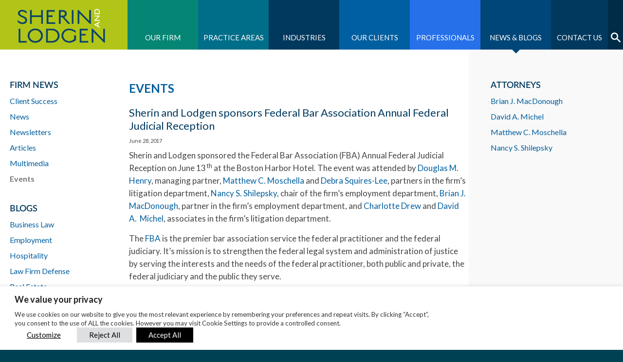

--- FILE ---
content_type: text/html; charset=UTF-8
request_url: https://www.sherin.com/firm-news/sherin-and-lodgen-sponsors-federal-bar-association-annual-federal-judicial-reception/
body_size: 25188
content:
<!DOCTYPE html>
<!--[if lt IE 7]>      <html class="no-js lt-ie9 lt-ie8 lt-ie7" lang="en"> <![endif]-->
<!--[if IE 7]>         <html class="no-js lt-ie9 lt-ie8" lang="en"> <![endif]-->
<!--[if IE 8]>         <html class="no-js lt-ie9" lang="en"> <![endif]-->
<!--[if gt IE 8]><!--> <html class="no-js" lang="en"> <!--<![endif]-->
<head>
<meta charset="utf-8">
<meta http-equiv="X-UA-Compatible" content="IE=10,chrome=1">
<meta name="generator" content="WordPress 6.9" />
<meta http-equiv="Content-Type" content="text/html; charset=UTF-8"  />
<title>Sherin and Lodgen sponsors Federal Bar Association Annual Federal Judicial Reception - Sherin and Lodgen</title>
<link rel="shortcut icon" href="https://www.sherin.com/wp-content/themes/sherinlodgen/images/favicon.ico" type="image/x-icon" />
<link rel="alternate" type="application/rss+xml" title="RSS 2.0" href="https://www.sherin.com/feed/" />
<link rel="alternate" type="text/xml" title="RSS .92" href="https://www.sherin.com/feed/rss/" />
<link rel="alternate" type="application/atom+xml" title="Atom 0.3" href="https://www.sherin.com/feed/atom/" />
<link rel="pingback" href="https://www.sherin.com/xmlrpc.php" />
<meta name="viewport" content="width=device-width, initial-scale=1.0, minimum-scale=1.0, maximum-scale=1.0" />
<meta name='robots' content='index, follow, max-image-preview:large, max-snippet:-1, max-video-preview:-1' />

<!-- Google Tag Manager for WordPress by gtm4wp.com -->
<script data-cfasync="false" data-pagespeed-no-defer>
	var gtm4wp_datalayer_name = "dataLayer";
	var dataLayer = dataLayer || [];
</script>
<!-- End Google Tag Manager for WordPress by gtm4wp.com -->
	<!-- This site is optimized with the Yoast SEO plugin v26.7 - https://yoast.com/wordpress/plugins/seo/ -->
	<meta name="description" content="Sherin and Lodgen sponsored the Federal Bar Association (FBA) Annual Federal Judicial Reception on June 13 th at the Boston Harbor Hotel. The event was" />
	<link rel="canonical" href="https://www.sherin.com/firm-news/sherin-and-lodgen-sponsors-federal-bar-association-annual-federal-judicial-reception/" />
	<meta property="og:locale" content="en_US" />
	<meta property="og:type" content="article" />
	<meta property="og:title" content="Sherin and Lodgen sponsors Federal Bar Association Annual Federal Judicial Reception - Sherin and Lodgen" />
	<meta property="og:description" content="Sherin and Lodgen sponsored the Federal Bar Association (FBA) Annual Federal Judicial Reception on June 13 th at the Boston Harbor Hotel. The event was" />
	<meta property="og:url" content="https://www.sherin.com/firm-news/sherin-and-lodgen-sponsors-federal-bar-association-annual-federal-judicial-reception/" />
	<meta property="og:site_name" content="Sherin and Lodgen" />
	<meta name="twitter:card" content="summary_large_image" />
	<meta name="twitter:label1" content="Est. reading time" />
	<meta name="twitter:data1" content="1 minute" />
	<script type="application/ld+json" class="yoast-schema-graph">{"@context":"https://schema.org","@graph":[{"@type":"WebPage","@id":"https://www.sherin.com/firm-news/sherin-and-lodgen-sponsors-federal-bar-association-annual-federal-judicial-reception/","url":"https://www.sherin.com/firm-news/sherin-and-lodgen-sponsors-federal-bar-association-annual-federal-judicial-reception/","name":"Sherin and Lodgen sponsors Federal Bar Association Annual Federal Judicial Reception - Sherin and Lodgen","isPartOf":{"@id":"https://www.sherin.com/#website"},"datePublished":"2017-06-28T13:56:27+00:00","description":"Sherin and Lodgen sponsored the Federal Bar Association (FBA) Annual Federal Judicial Reception on June 13 th at the Boston Harbor Hotel. The event was","breadcrumb":{"@id":"https://www.sherin.com/firm-news/sherin-and-lodgen-sponsors-federal-bar-association-annual-federal-judicial-reception/#breadcrumb"},"inLanguage":"en-US","potentialAction":[{"@type":"ReadAction","target":["https://www.sherin.com/firm-news/sherin-and-lodgen-sponsors-federal-bar-association-annual-federal-judicial-reception/"]}]},{"@type":"BreadcrumbList","@id":"https://www.sherin.com/firm-news/sherin-and-lodgen-sponsors-federal-bar-association-annual-federal-judicial-reception/#breadcrumb","itemListElement":[{"@type":"ListItem","position":1,"name":"Home","item":"https://www.sherin.com/"},{"@type":"ListItem","position":2,"name":"Firm News","item":"https://www.sherin.com/firm-news/"},{"@type":"ListItem","position":3,"name":"Sherin and Lodgen sponsors Federal Bar Association Annual Federal Judicial Reception"}]},{"@type":"WebSite","@id":"https://www.sherin.com/#website","url":"https://www.sherin.com/","name":"Sherin and Lodgen","description":"","potentialAction":[{"@type":"SearchAction","target":{"@type":"EntryPoint","urlTemplate":"https://www.sherin.com/?s={search_term_string}"},"query-input":{"@type":"PropertyValueSpecification","valueRequired":true,"valueName":"search_term_string"}}],"inLanguage":"en-US"}]}</script>
	<!-- / Yoast SEO plugin. -->


<link rel='dns-prefetch' href='//kit.fontawesome.com' />
<link rel='dns-prefetch' href='//unpkg.com' />
<link rel='dns-prefetch' href='//fonts.googleapis.com' />
<link rel="alternate" title="oEmbed (JSON)" type="application/json+oembed" href="https://www.sherin.com/wp-json/oembed/1.0/embed?url=https%3A%2F%2Fwww.sherin.com%2Ffirm-news%2Fsherin-and-lodgen-sponsors-federal-bar-association-annual-federal-judicial-reception%2F" />
<link rel="alternate" title="oEmbed (XML)" type="text/xml+oembed" href="https://www.sherin.com/wp-json/oembed/1.0/embed?url=https%3A%2F%2Fwww.sherin.com%2Ffirm-news%2Fsherin-and-lodgen-sponsors-federal-bar-association-annual-federal-judicial-reception%2F&#038;format=xml" />
		<!-- This site uses the Google Analytics by MonsterInsights plugin v9.11.0 - Using Analytics tracking - https://www.monsterinsights.com/ -->
							<script src="//www.googletagmanager.com/gtag/js?id=G-14446CZ7QK"  data-cfasync="false" data-wpfc-render="false" type="text/plain" data-cli-class="cli-blocker-script" data-cli-label="Google Tag Manager"  data-cli-script-type="analytics" data-cli-block="false" data-cli-block-if-ccpa-optout="false" data-cli-element-position="head" async></script>
			<script data-cfasync="false" data-wpfc-render="false" type="text/plain" data-cli-class="cli-blocker-script" data-cli-label="MonsterInsights"  data-cli-script-type="analytics" data-cli-block="false" data-cli-block-if-ccpa-optout="false" data-cli-element-position="head">
				var mi_version = '9.11.0';
				var mi_track_user = true;
				var mi_no_track_reason = '';
								var MonsterInsightsDefaultLocations = {"page_location":"https:\/\/www.sherin.com\/firm-news\/sherin-and-lodgen-sponsors-federal-bar-association-annual-federal-judicial-reception\/"};
								MonsterInsightsDefaultLocations.page_location = window.location.href;
								if ( typeof MonsterInsightsPrivacyGuardFilter === 'function' ) {
					var MonsterInsightsLocations = (typeof MonsterInsightsExcludeQuery === 'object') ? MonsterInsightsPrivacyGuardFilter( MonsterInsightsExcludeQuery ) : MonsterInsightsPrivacyGuardFilter( MonsterInsightsDefaultLocations );
				} else {
					var MonsterInsightsLocations = (typeof MonsterInsightsExcludeQuery === 'object') ? MonsterInsightsExcludeQuery : MonsterInsightsDefaultLocations;
				}

								var disableStrs = [
										'ga-disable-G-14446CZ7QK',
									];

				/* Function to detect opted out users */
				function __gtagTrackerIsOptedOut() {
					for (var index = 0; index < disableStrs.length; index++) {
						if (document.cookie.indexOf(disableStrs[index] + '=true') > -1) {
							return true;
						}
					}

					return false;
				}

				/* Disable tracking if the opt-out cookie exists. */
				if (__gtagTrackerIsOptedOut()) {
					for (var index = 0; index < disableStrs.length; index++) {
						window[disableStrs[index]] = true;
					}
				}

				/* Opt-out function */
				function __gtagTrackerOptout() {
					for (var index = 0; index < disableStrs.length; index++) {
						document.cookie = disableStrs[index] + '=true; expires=Thu, 31 Dec 2099 23:59:59 UTC; path=/';
						window[disableStrs[index]] = true;
					}
				}

				if ('undefined' === typeof gaOptout) {
					function gaOptout() {
						__gtagTrackerOptout();
					}
				}
								window.dataLayer = window.dataLayer || [];

				window.MonsterInsightsDualTracker = {
					helpers: {},
					trackers: {},
				};
				if (mi_track_user) {
					function __gtagDataLayer() {
						dataLayer.push(arguments);
					}

					function __gtagTracker(type, name, parameters) {
						if (!parameters) {
							parameters = {};
						}

						if (parameters.send_to) {
							__gtagDataLayer.apply(null, arguments);
							return;
						}

						if (type === 'event') {
														parameters.send_to = monsterinsights_frontend.v4_id;
							var hookName = name;
							if (typeof parameters['event_category'] !== 'undefined') {
								hookName = parameters['event_category'] + ':' + name;
							}

							if (typeof MonsterInsightsDualTracker.trackers[hookName] !== 'undefined') {
								MonsterInsightsDualTracker.trackers[hookName](parameters);
							} else {
								__gtagDataLayer('event', name, parameters);
							}
							
						} else {
							__gtagDataLayer.apply(null, arguments);
						}
					}

					__gtagTracker('js', new Date());
					__gtagTracker('set', {
						'developer_id.dZGIzZG': true,
											});
					if ( MonsterInsightsLocations.page_location ) {
						__gtagTracker('set', MonsterInsightsLocations);
					}
										__gtagTracker('config', 'G-14446CZ7QK', {"forceSSL":"true","link_attribution":"true"} );
										window.gtag = __gtagTracker;										(function () {
						/* https://developers.google.com/analytics/devguides/collection/analyticsjs/ */
						/* ga and __gaTracker compatibility shim. */
						var noopfn = function () {
							return null;
						};
						var newtracker = function () {
							return new Tracker();
						};
						var Tracker = function () {
							return null;
						};
						var p = Tracker.prototype;
						p.get = noopfn;
						p.set = noopfn;
						p.send = function () {
							var args = Array.prototype.slice.call(arguments);
							args.unshift('send');
							__gaTracker.apply(null, args);
						};
						var __gaTracker = function () {
							var len = arguments.length;
							if (len === 0) {
								return;
							}
							var f = arguments[len - 1];
							if (typeof f !== 'object' || f === null || typeof f.hitCallback !== 'function') {
								if ('send' === arguments[0]) {
									var hitConverted, hitObject = false, action;
									if ('event' === arguments[1]) {
										if ('undefined' !== typeof arguments[3]) {
											hitObject = {
												'eventAction': arguments[3],
												'eventCategory': arguments[2],
												'eventLabel': arguments[4],
												'value': arguments[5] ? arguments[5] : 1,
											}
										}
									}
									if ('pageview' === arguments[1]) {
										if ('undefined' !== typeof arguments[2]) {
											hitObject = {
												'eventAction': 'page_view',
												'page_path': arguments[2],
											}
										}
									}
									if (typeof arguments[2] === 'object') {
										hitObject = arguments[2];
									}
									if (typeof arguments[5] === 'object') {
										Object.assign(hitObject, arguments[5]);
									}
									if ('undefined' !== typeof arguments[1].hitType) {
										hitObject = arguments[1];
										if ('pageview' === hitObject.hitType) {
											hitObject.eventAction = 'page_view';
										}
									}
									if (hitObject) {
										action = 'timing' === arguments[1].hitType ? 'timing_complete' : hitObject.eventAction;
										hitConverted = mapArgs(hitObject);
										__gtagTracker('event', action, hitConverted);
									}
								}
								return;
							}

							function mapArgs(args) {
								var arg, hit = {};
								var gaMap = {
									'eventCategory': 'event_category',
									'eventAction': 'event_action',
									'eventLabel': 'event_label',
									'eventValue': 'event_value',
									'nonInteraction': 'non_interaction',
									'timingCategory': 'event_category',
									'timingVar': 'name',
									'timingValue': 'value',
									'timingLabel': 'event_label',
									'page': 'page_path',
									'location': 'page_location',
									'title': 'page_title',
									'referrer' : 'page_referrer',
								};
								for (arg in args) {
																		if (!(!args.hasOwnProperty(arg) || !gaMap.hasOwnProperty(arg))) {
										hit[gaMap[arg]] = args[arg];
									} else {
										hit[arg] = args[arg];
									}
								}
								return hit;
							}

							try {
								f.hitCallback();
							} catch (ex) {
							}
						};
						__gaTracker.create = newtracker;
						__gaTracker.getByName = newtracker;
						__gaTracker.getAll = function () {
							return [];
						};
						__gaTracker.remove = noopfn;
						__gaTracker.loaded = true;
						window['__gaTracker'] = __gaTracker;
					})();
									} else {
										console.log("");
					(function () {
						function __gtagTracker() {
							return null;
						}

						window['__gtagTracker'] = __gtagTracker;
						window['gtag'] = __gtagTracker;
					})();
									}
			</script>
							<!-- / Google Analytics by MonsterInsights -->
		<style id='wp-img-auto-sizes-contain-inline-css' type='text/css'>
img:is([sizes=auto i],[sizes^="auto," i]){contain-intrinsic-size:3000px 1500px}
/*# sourceURL=wp-img-auto-sizes-contain-inline-css */
</style>
<style id='wp-emoji-styles-inline-css' type='text/css'>

	img.wp-smiley, img.emoji {
		display: inline !important;
		border: none !important;
		box-shadow: none !important;
		height: 1em !important;
		width: 1em !important;
		margin: 0 0.07em !important;
		vertical-align: -0.1em !important;
		background: none !important;
		padding: 0 !important;
	}
/*# sourceURL=wp-emoji-styles-inline-css */
</style>
<style id='wp-block-library-inline-css' type='text/css'>
:root{--wp-block-synced-color:#7a00df;--wp-block-synced-color--rgb:122,0,223;--wp-bound-block-color:var(--wp-block-synced-color);--wp-editor-canvas-background:#ddd;--wp-admin-theme-color:#007cba;--wp-admin-theme-color--rgb:0,124,186;--wp-admin-theme-color-darker-10:#006ba1;--wp-admin-theme-color-darker-10--rgb:0,107,160.5;--wp-admin-theme-color-darker-20:#005a87;--wp-admin-theme-color-darker-20--rgb:0,90,135;--wp-admin-border-width-focus:2px}@media (min-resolution:192dpi){:root{--wp-admin-border-width-focus:1.5px}}.wp-element-button{cursor:pointer}:root .has-very-light-gray-background-color{background-color:#eee}:root .has-very-dark-gray-background-color{background-color:#313131}:root .has-very-light-gray-color{color:#eee}:root .has-very-dark-gray-color{color:#313131}:root .has-vivid-green-cyan-to-vivid-cyan-blue-gradient-background{background:linear-gradient(135deg,#00d084,#0693e3)}:root .has-purple-crush-gradient-background{background:linear-gradient(135deg,#34e2e4,#4721fb 50%,#ab1dfe)}:root .has-hazy-dawn-gradient-background{background:linear-gradient(135deg,#faaca8,#dad0ec)}:root .has-subdued-olive-gradient-background{background:linear-gradient(135deg,#fafae1,#67a671)}:root .has-atomic-cream-gradient-background{background:linear-gradient(135deg,#fdd79a,#004a59)}:root .has-nightshade-gradient-background{background:linear-gradient(135deg,#330968,#31cdcf)}:root .has-midnight-gradient-background{background:linear-gradient(135deg,#020381,#2874fc)}:root{--wp--preset--font-size--normal:16px;--wp--preset--font-size--huge:42px}.has-regular-font-size{font-size:1em}.has-larger-font-size{font-size:2.625em}.has-normal-font-size{font-size:var(--wp--preset--font-size--normal)}.has-huge-font-size{font-size:var(--wp--preset--font-size--huge)}.has-text-align-center{text-align:center}.has-text-align-left{text-align:left}.has-text-align-right{text-align:right}.has-fit-text{white-space:nowrap!important}#end-resizable-editor-section{display:none}.aligncenter{clear:both}.items-justified-left{justify-content:flex-start}.items-justified-center{justify-content:center}.items-justified-right{justify-content:flex-end}.items-justified-space-between{justify-content:space-between}.screen-reader-text{border:0;clip-path:inset(50%);height:1px;margin:-1px;overflow:hidden;padding:0;position:absolute;width:1px;word-wrap:normal!important}.screen-reader-text:focus{background-color:#ddd;clip-path:none;color:#444;display:block;font-size:1em;height:auto;left:5px;line-height:normal;padding:15px 23px 14px;text-decoration:none;top:5px;width:auto;z-index:100000}html :where(.has-border-color){border-style:solid}html :where([style*=border-top-color]){border-top-style:solid}html :where([style*=border-right-color]){border-right-style:solid}html :where([style*=border-bottom-color]){border-bottom-style:solid}html :where([style*=border-left-color]){border-left-style:solid}html :where([style*=border-width]){border-style:solid}html :where([style*=border-top-width]){border-top-style:solid}html :where([style*=border-right-width]){border-right-style:solid}html :where([style*=border-bottom-width]){border-bottom-style:solid}html :where([style*=border-left-width]){border-left-style:solid}html :where(img[class*=wp-image-]){height:auto;max-width:100%}:where(figure){margin:0 0 1em}html :where(.is-position-sticky){--wp-admin--admin-bar--position-offset:var(--wp-admin--admin-bar--height,0px)}@media screen and (max-width:600px){html :where(.is-position-sticky){--wp-admin--admin-bar--position-offset:0px}}

/*# sourceURL=wp-block-library-inline-css */
</style><style id='global-styles-inline-css' type='text/css'>
:root{--wp--preset--aspect-ratio--square: 1;--wp--preset--aspect-ratio--4-3: 4/3;--wp--preset--aspect-ratio--3-4: 3/4;--wp--preset--aspect-ratio--3-2: 3/2;--wp--preset--aspect-ratio--2-3: 2/3;--wp--preset--aspect-ratio--16-9: 16/9;--wp--preset--aspect-ratio--9-16: 9/16;--wp--preset--color--black: #000000;--wp--preset--color--cyan-bluish-gray: #abb8c3;--wp--preset--color--white: #ffffff;--wp--preset--color--pale-pink: #f78da7;--wp--preset--color--vivid-red: #cf2e2e;--wp--preset--color--luminous-vivid-orange: #ff6900;--wp--preset--color--luminous-vivid-amber: #fcb900;--wp--preset--color--light-green-cyan: #7bdcb5;--wp--preset--color--vivid-green-cyan: #00d084;--wp--preset--color--pale-cyan-blue: #8ed1fc;--wp--preset--color--vivid-cyan-blue: #0693e3;--wp--preset--color--vivid-purple: #9b51e0;--wp--preset--gradient--vivid-cyan-blue-to-vivid-purple: linear-gradient(135deg,rgb(6,147,227) 0%,rgb(155,81,224) 100%);--wp--preset--gradient--light-green-cyan-to-vivid-green-cyan: linear-gradient(135deg,rgb(122,220,180) 0%,rgb(0,208,130) 100%);--wp--preset--gradient--luminous-vivid-amber-to-luminous-vivid-orange: linear-gradient(135deg,rgb(252,185,0) 0%,rgb(255,105,0) 100%);--wp--preset--gradient--luminous-vivid-orange-to-vivid-red: linear-gradient(135deg,rgb(255,105,0) 0%,rgb(207,46,46) 100%);--wp--preset--gradient--very-light-gray-to-cyan-bluish-gray: linear-gradient(135deg,rgb(238,238,238) 0%,rgb(169,184,195) 100%);--wp--preset--gradient--cool-to-warm-spectrum: linear-gradient(135deg,rgb(74,234,220) 0%,rgb(151,120,209) 20%,rgb(207,42,186) 40%,rgb(238,44,130) 60%,rgb(251,105,98) 80%,rgb(254,248,76) 100%);--wp--preset--gradient--blush-light-purple: linear-gradient(135deg,rgb(255,206,236) 0%,rgb(152,150,240) 100%);--wp--preset--gradient--blush-bordeaux: linear-gradient(135deg,rgb(254,205,165) 0%,rgb(254,45,45) 50%,rgb(107,0,62) 100%);--wp--preset--gradient--luminous-dusk: linear-gradient(135deg,rgb(255,203,112) 0%,rgb(199,81,192) 50%,rgb(65,88,208) 100%);--wp--preset--gradient--pale-ocean: linear-gradient(135deg,rgb(255,245,203) 0%,rgb(182,227,212) 50%,rgb(51,167,181) 100%);--wp--preset--gradient--electric-grass: linear-gradient(135deg,rgb(202,248,128) 0%,rgb(113,206,126) 100%);--wp--preset--gradient--midnight: linear-gradient(135deg,rgb(2,3,129) 0%,rgb(40,116,252) 100%);--wp--preset--font-size--small: 13px;--wp--preset--font-size--medium: 20px;--wp--preset--font-size--large: 36px;--wp--preset--font-size--x-large: 42px;--wp--preset--spacing--20: 0.44rem;--wp--preset--spacing--30: 0.67rem;--wp--preset--spacing--40: 1rem;--wp--preset--spacing--50: 1.5rem;--wp--preset--spacing--60: 2.25rem;--wp--preset--spacing--70: 3.38rem;--wp--preset--spacing--80: 5.06rem;--wp--preset--shadow--natural: 6px 6px 9px rgba(0, 0, 0, 0.2);--wp--preset--shadow--deep: 12px 12px 50px rgba(0, 0, 0, 0.4);--wp--preset--shadow--sharp: 6px 6px 0px rgba(0, 0, 0, 0.2);--wp--preset--shadow--outlined: 6px 6px 0px -3px rgb(255, 255, 255), 6px 6px rgb(0, 0, 0);--wp--preset--shadow--crisp: 6px 6px 0px rgb(0, 0, 0);}:where(.is-layout-flex){gap: 0.5em;}:where(.is-layout-grid){gap: 0.5em;}body .is-layout-flex{display: flex;}.is-layout-flex{flex-wrap: wrap;align-items: center;}.is-layout-flex > :is(*, div){margin: 0;}body .is-layout-grid{display: grid;}.is-layout-grid > :is(*, div){margin: 0;}:where(.wp-block-columns.is-layout-flex){gap: 2em;}:where(.wp-block-columns.is-layout-grid){gap: 2em;}:where(.wp-block-post-template.is-layout-flex){gap: 1.25em;}:where(.wp-block-post-template.is-layout-grid){gap: 1.25em;}.has-black-color{color: var(--wp--preset--color--black) !important;}.has-cyan-bluish-gray-color{color: var(--wp--preset--color--cyan-bluish-gray) !important;}.has-white-color{color: var(--wp--preset--color--white) !important;}.has-pale-pink-color{color: var(--wp--preset--color--pale-pink) !important;}.has-vivid-red-color{color: var(--wp--preset--color--vivid-red) !important;}.has-luminous-vivid-orange-color{color: var(--wp--preset--color--luminous-vivid-orange) !important;}.has-luminous-vivid-amber-color{color: var(--wp--preset--color--luminous-vivid-amber) !important;}.has-light-green-cyan-color{color: var(--wp--preset--color--light-green-cyan) !important;}.has-vivid-green-cyan-color{color: var(--wp--preset--color--vivid-green-cyan) !important;}.has-pale-cyan-blue-color{color: var(--wp--preset--color--pale-cyan-blue) !important;}.has-vivid-cyan-blue-color{color: var(--wp--preset--color--vivid-cyan-blue) !important;}.has-vivid-purple-color{color: var(--wp--preset--color--vivid-purple) !important;}.has-black-background-color{background-color: var(--wp--preset--color--black) !important;}.has-cyan-bluish-gray-background-color{background-color: var(--wp--preset--color--cyan-bluish-gray) !important;}.has-white-background-color{background-color: var(--wp--preset--color--white) !important;}.has-pale-pink-background-color{background-color: var(--wp--preset--color--pale-pink) !important;}.has-vivid-red-background-color{background-color: var(--wp--preset--color--vivid-red) !important;}.has-luminous-vivid-orange-background-color{background-color: var(--wp--preset--color--luminous-vivid-orange) !important;}.has-luminous-vivid-amber-background-color{background-color: var(--wp--preset--color--luminous-vivid-amber) !important;}.has-light-green-cyan-background-color{background-color: var(--wp--preset--color--light-green-cyan) !important;}.has-vivid-green-cyan-background-color{background-color: var(--wp--preset--color--vivid-green-cyan) !important;}.has-pale-cyan-blue-background-color{background-color: var(--wp--preset--color--pale-cyan-blue) !important;}.has-vivid-cyan-blue-background-color{background-color: var(--wp--preset--color--vivid-cyan-blue) !important;}.has-vivid-purple-background-color{background-color: var(--wp--preset--color--vivid-purple) !important;}.has-black-border-color{border-color: var(--wp--preset--color--black) !important;}.has-cyan-bluish-gray-border-color{border-color: var(--wp--preset--color--cyan-bluish-gray) !important;}.has-white-border-color{border-color: var(--wp--preset--color--white) !important;}.has-pale-pink-border-color{border-color: var(--wp--preset--color--pale-pink) !important;}.has-vivid-red-border-color{border-color: var(--wp--preset--color--vivid-red) !important;}.has-luminous-vivid-orange-border-color{border-color: var(--wp--preset--color--luminous-vivid-orange) !important;}.has-luminous-vivid-amber-border-color{border-color: var(--wp--preset--color--luminous-vivid-amber) !important;}.has-light-green-cyan-border-color{border-color: var(--wp--preset--color--light-green-cyan) !important;}.has-vivid-green-cyan-border-color{border-color: var(--wp--preset--color--vivid-green-cyan) !important;}.has-pale-cyan-blue-border-color{border-color: var(--wp--preset--color--pale-cyan-blue) !important;}.has-vivid-cyan-blue-border-color{border-color: var(--wp--preset--color--vivid-cyan-blue) !important;}.has-vivid-purple-border-color{border-color: var(--wp--preset--color--vivid-purple) !important;}.has-vivid-cyan-blue-to-vivid-purple-gradient-background{background: var(--wp--preset--gradient--vivid-cyan-blue-to-vivid-purple) !important;}.has-light-green-cyan-to-vivid-green-cyan-gradient-background{background: var(--wp--preset--gradient--light-green-cyan-to-vivid-green-cyan) !important;}.has-luminous-vivid-amber-to-luminous-vivid-orange-gradient-background{background: var(--wp--preset--gradient--luminous-vivid-amber-to-luminous-vivid-orange) !important;}.has-luminous-vivid-orange-to-vivid-red-gradient-background{background: var(--wp--preset--gradient--luminous-vivid-orange-to-vivid-red) !important;}.has-very-light-gray-to-cyan-bluish-gray-gradient-background{background: var(--wp--preset--gradient--very-light-gray-to-cyan-bluish-gray) !important;}.has-cool-to-warm-spectrum-gradient-background{background: var(--wp--preset--gradient--cool-to-warm-spectrum) !important;}.has-blush-light-purple-gradient-background{background: var(--wp--preset--gradient--blush-light-purple) !important;}.has-blush-bordeaux-gradient-background{background: var(--wp--preset--gradient--blush-bordeaux) !important;}.has-luminous-dusk-gradient-background{background: var(--wp--preset--gradient--luminous-dusk) !important;}.has-pale-ocean-gradient-background{background: var(--wp--preset--gradient--pale-ocean) !important;}.has-electric-grass-gradient-background{background: var(--wp--preset--gradient--electric-grass) !important;}.has-midnight-gradient-background{background: var(--wp--preset--gradient--midnight) !important;}.has-small-font-size{font-size: var(--wp--preset--font-size--small) !important;}.has-medium-font-size{font-size: var(--wp--preset--font-size--medium) !important;}.has-large-font-size{font-size: var(--wp--preset--font-size--large) !important;}.has-x-large-font-size{font-size: var(--wp--preset--font-size--x-large) !important;}
/*# sourceURL=global-styles-inline-css */
</style>

<style id='classic-theme-styles-inline-css' type='text/css'>
/*! This file is auto-generated */
.wp-block-button__link{color:#fff;background-color:#32373c;border-radius:9999px;box-shadow:none;text-decoration:none;padding:calc(.667em + 2px) calc(1.333em + 2px);font-size:1.125em}.wp-block-file__button{background:#32373c;color:#fff;text-decoration:none}
/*# sourceURL=/wp-includes/css/classic-themes.min.css */
</style>
<link rel='stylesheet' id='contact-form-7-css' href='https://www.sherin.com/wp-content/plugins/contact-form-7/includes/css/styles.css?ver=6.1.4' type='text/css' media='all' />
<link rel='stylesheet' id='SearchAutocomplete-theme-css' href='https://www.sherin.com/wp-content/plugins/search-autocomplete/css/aristo/jquery-ui-aristo.css?ver=1.9.2' type='text/css' media='all' />
<link rel='stylesheet' id='wp-pagenavi-css' href='https://www.sherin.com/wp-content/plugins/wp-pagenavi/pagenavi-css.css?ver=2.70' type='text/css' media='all' />
<link rel='stylesheet' id='cookie-law-info-css' href='https://www.sherin.com/wp-content/plugins/webtoffee-gdpr-cookie-consent/public/css/cookie-law-info-public.css?ver=2.6.6' type='text/css' media='all' />
<link rel='stylesheet' id='cookie-law-info-gdpr-css' href='https://www.sherin.com/wp-content/plugins/webtoffee-gdpr-cookie-consent/public/css/cookie-law-info-gdpr.css?ver=2.6.6' type='text/css' media='all' />
<style id='cookie-law-info-gdpr-inline-css' type='text/css'>
.cli-modal-content, .cli-tab-content { background-color: #ffffff; }.cli-privacy-content-text, .cli-modal .cli-modal-dialog, .cli-tab-container p, a.cli-privacy-readmore { color: #000000; }.cli-tab-header { background-color: #f2f2f2; }.cli-tab-header, .cli-tab-header a.cli-nav-link,span.cli-necessary-caption,.cli-switch .cli-slider:after { color: #000000; }.cli-switch .cli-slider:before { background-color: #ffffff; }.cli-switch input:checked + .cli-slider:before { background-color: #ffffff; }.cli-switch .cli-slider { background-color: #e3e1e8; }.cli-switch input:checked + .cli-slider { background-color: #28a745; }.cli-modal-close svg { fill: #000000; }.cli-tab-footer .wt-cli-privacy-accept-all-btn { background-color: #00acad; color: #ffffff}.cli-tab-footer .wt-cli-privacy-accept-btn { background-color: #00acad; color: #ffffff}.cli-tab-header a:before{ border-right: 1px solid #000000; border-bottom: 1px solid #000000; }
/*# sourceURL=cookie-law-info-gdpr-inline-css */
</style>
<link rel='stylesheet' id='slb_core-css' href='https://www.sherin.com/wp-content/plugins/simple-lightbox/client/css/app.css?ver=2.9.4' type='text/css' media='all' />
<link rel='stylesheet' id='tablepress-default-css' href='https://www.sherin.com/wp-content/plugins/tablepress/css/build/default.css?ver=3.2.6' type='text/css' media='all' />
<link rel='stylesheet' id='latofont-css' href='https://fonts.googleapis.com/css?family=Lato:300,400,700,300italic,400italic,700italic' type='text/css' media='all' />
<link rel='stylesheet' id='normalize-css' href='https://www.sherin.com/wp-content/themes/sherinlodgen/css/normalize.min.css?ver=1.1.3' type='text/css' media='all' />
<link rel='stylesheet' id='stylesheet-css' href='https://www.sherin.com/wp-content/themes/sherinlodgen/style.css?ver=1.25.0' type='text/css' media='all' />
<link rel='stylesheet' id='fancyselect-css' href='https://www.sherin.com/wp-content/themes/sherinlodgen/css/fancySelect.css?ver=1.1.0' type='text/css' media='all' />
<link rel='stylesheet' id='owlcarousel-css' href='https://www.sherin.com/wp-content/themes/sherinlodgen/css/owl.carousel.css?ver=2.2.1' type='text/css' media='all' />
<link rel='stylesheet' id='owltheme-sherin-css' href='https://www.sherin.com/wp-content/themes/sherinlodgen/css/owl.theme.sherin.css?ver=1.25.0' type='text/css' media='all' />
<link rel='stylesheet' id='fancybox-css' href='https://www.sherin.com/wp-content/themes/sherinlodgen/css/jquery.fancybox.css?ver=2.1.5' type='text/css' media='all' />
<link rel='stylesheet' id='aos-css-css' href='https://unpkg.com/aos@2.3.1/dist/aos.css' type='text/css' media='screen' />
<script type="text/plain" data-cli-class="cli-blocker-script" data-cli-label="MonsterInsights"  data-cli-script-type="analytics" data-cli-block="false" data-cli-block-if-ccpa-optout="false" data-cli-element-position="head" src="https://www.sherin.com/wp-content/plugins/google-analytics-for-wordpress/assets/js/frontend-gtag.min.js?ver=9.11.0" id="monsterinsights-frontend-script-js" async="async" data-wp-strategy="async"></script>
<script data-cfasync="false" data-wpfc-render="false" type="text/javascript" id='monsterinsights-frontend-script-js-extra'>/* <![CDATA[ */
var monsterinsights_frontend = {"js_events_tracking":"true","download_extensions":"doc,pdf,ppt,zip,xls,docx,pptx,xlsx","inbound_paths":"[{\"path\":\"\\\/go\\\/\",\"label\":\"affiliate\"},{\"path\":\"\\\/recommend\\\/\",\"label\":\"affiliate\"}]","home_url":"https:\/\/www.sherin.com","hash_tracking":"false","v4_id":"G-14446CZ7QK"};/* ]]> */
</script>
<script type="text/javascript" src="https://www.sherin.com/wp-includes/js/jquery/jquery.min.js?ver=3.7.1" id="jquery-core-js"></script>
<script type="text/javascript" src="https://www.sherin.com/wp-includes/js/jquery/jquery-migrate.min.js?ver=3.4.1" id="jquery-migrate-js"></script>
<script src="https://kit.fontawesome.com/da81f5bf4a.js?ver=6.9" crossorigin="anonymous" type="text/javascript"></script>
<script type="text/javascript" id="cookie-law-info-js-extra">
/* <![CDATA[ */
var Cli_Data = {"nn_cookie_ids":["yt-remote-fast-check-period","yt-remote-cast-available","yt-remote-session-name","yt-remote-cast-installed","yt-remote-session-app","yt-remote-connected-devices","yt-player-headers-readable","ytidb::LAST_RESULT_ENTRY_KEY","yt-remote-device-id","_ga_*","_hjTLDTest","_hjSession_*","_hjSessionUser_*","_gid","_ga","yt.innertube::nextId","yt.innertube::requests","VISITOR_PRIVACY_METADATA","VISITOR_INFO1_LIVE","YSC","rc::b","rc::f","_GRECAPTCHA","rc::c","_gat_GTM-NBW9M82","wpEmojiSettingsSupports","rc::a","CookieLawInfoConsent","__cf_bm"],"non_necessary_cookies":{"necessary":["rc::c","_GRECAPTCHA","rc::f","rc::b","__cf_bm","CookieLawInfoConsent","rc::a","wpEmojiSettingsSupports"],"functional":["yt-remote-device-id","ytidb::LAST_RESULT_ENTRY_KEY","yt-player-headers-readable","yt-remote-connected-devices","yt-remote-session-app","yt-remote-cast-installed","yt-remote-session-name","yt-remote-cast-available","yt-remote-fast-check-period"],"analytics":["_ga_*","_ga","_gid","_hjSessionUser_*","_hjSession_*","_hjTLDTest","_gat_GTM-NBW9M82"],"advertisement":["YSC","VISITOR_INFO1_LIVE","VISITOR_PRIVACY_METADATA","yt.innertube::requests","yt.innertube::nextId"]},"cookielist":{"necessary":{"id":99,"status":true,"priority":0,"title":"Necessary","strict":true,"default_state":false,"ccpa_optout":false,"loadonstart":true},"functional":{"id":100,"status":true,"priority":5,"title":"Functional","strict":false,"default_state":true,"ccpa_optout":false,"loadonstart":true},"analytics":{"id":102,"status":true,"priority":3,"title":"Analytics","strict":false,"default_state":true,"ccpa_optout":false,"loadonstart":true},"advertisement":{"id":106,"status":true,"priority":0,"title":"Advertisement","strict":false,"default_state":false,"ccpa_optout":false,"loadonstart":false}},"ajax_url":"https://www.sherin.com/wp-admin/admin-ajax.php","current_lang":"en","security":"bc66e61a8e","eu_countries":["GB"],"geoIP":"disabled","use_custom_geolocation_api":"","custom_geolocation_api":"https://geoip.cookieyes.com/geoip/checker/result.php","consentVersion":"1","strictlyEnabled":["necessary","obligatoire"],"cookieDomain":"","privacy_length":"250","ccpaEnabled":"","ccpaRegionBased":"","ccpaBarEnabled":"","ccpaType":"gdpr","triggerDomRefresh":"","secure_cookies":""};
var log_object = {"ajax_url":"https://www.sherin.com/wp-admin/admin-ajax.php"};
//# sourceURL=cookie-law-info-js-extra
/* ]]> */
</script>
<script type="text/javascript" src="https://www.sherin.com/wp-content/plugins/webtoffee-gdpr-cookie-consent/public/js/cookie-law-info-public.js?ver=2.6.6" id="cookie-law-info-js"></script>
<link rel="https://api.w.org/" href="https://www.sherin.com/wp-json/" /><link rel="EditURI" type="application/rsd+xml" title="RSD" href="https://www.sherin.com/xmlrpc.php?rsd" />
<link rel='shortlink' href='https://www.sherin.com/?p=2654' />
<!-- Hotjar Tracking Code for https://www.sherin.com/ -->
<script type="text/plain" data-cli-class="cli-blocker-script" data-cli-label="Hotjar"  data-cli-script-type="analytics" data-cli-block="false" data-cli-block-if-ccpa-optout="false" data-cli-element-position="head">
    (function(h,o,t,j,a,r){
        h.hj=h.hj||function(){(h.hj.q=h.hj.q||[]).push(arguments)};
        h._hjSettings={hjid:1104789,hjsv:6};
        a=o.getElementsByTagName('head')[0];
        r=o.createElement('script');r.async=1;
        r.src=t+h._hjSettings.hjid+j+h._hjSettings.hjsv;
        a.appendChild(r);
    })(window,document,'https://static.hotjar.com/c/hotjar-','.js?sv=');
</script>
<!-- Google Tag Manager for WordPress by gtm4wp.com -->
<!-- GTM Container placement set to footer -->
<script data-cfasync="false" data-pagespeed-no-defer type="text/javascript">
	var dataLayer_content = {"pageTitle":"Sherin and Lodgen sponsors Federal Bar Association Annual Federal Judicial Reception - Sherin and Lodgen","pagePostType":"news","pagePostType2":"single-news","pagePostAuthor":"Sherin and Lodgen","pagePostDate":"June 28, 2017","pagePostDateYear":2017,"pagePostDateMonth":6,"pagePostDateDay":28,"pagePostDateDayName":"Wednesday","pagePostDateHour":13,"pagePostDateMinute":56,"pagePostDateIso":"2017-06-28T13:56:27-04:00","pagePostDateUnix":1498658187,"browserName":"","browserVersion":"","browserEngineName":"","browserEngineVersion":"","osName":"","osVersion":"","deviceType":"bot","deviceManufacturer":"","deviceModel":""};
	dataLayer.push( dataLayer_content );
</script>
<script data-cfasync="false" data-pagespeed-no-defer type="text/plain" data-cli-class="cli-blocker-script" data-cli-label="Google Tag Manager"  data-cli-script-type="analytics" data-cli-block="false" data-cli-block-if-ccpa-optout="false" data-cli-element-position="head">
(function(w,d,s,l,i){w[l]=w[l]||[];w[l].push({'gtm.start':
new Date().getTime(),event:'gtm.js'});var f=d.getElementsByTagName(s)[0],
j=d.createElement(s),dl=l!='dataLayer'?'&l='+l:'';j.async=true;j.src=
'//www.googletagmanager.com/gtm.js?id='+i+dl;f.parentNode.insertBefore(j,f);
})(window,document,'script','dataLayer','GTM-NBW9M82');
</script>
<!-- End Google Tag Manager for WordPress by gtm4wp.com -->		<style type="text/css" id="wp-custom-css">
			.grecaptcha-badge {
	display: none !important;
}		</style>
		
<!-- Hotjar Tracking Code for https://www.sherin.com/ -->
<script type="text/plain" data-cli-class="cli-blocker-script" data-cli-label="Hotjar"  data-cli-script-type="analytics" data-cli-block="false" data-cli-block-if-ccpa-optout="false" data-cli-element-position="head">
    (function(h,o,t,j,a,r){
        h.hj=h.hj||function(){(h.hj.q=h.hj.q||[]).push(arguments)};
        h._hjSettings={hjid:1104789,hjsv:6};
        a=o.getElementsByTagName('head')[0];
        r=o.createElement('script');r.async=1;
        r.src=t+h._hjSettings.hjid+j+h._hjSettings.hjsv;
        a.appendChild(r);
    })(window,document,'https://static.hotjar.com/c/hotjar-','.js?sv=');
</script>
<link rel='stylesheet' id='cookie-law-info-table-css' href='https://www.sherin.com/wp-content/plugins/webtoffee-gdpr-cookie-consent/public/css/cookie-law-info-table.css?ver=2.6.6' type='text/css' media='all' />
</head>
<body class="wp-singular news-template-default single single-news postid-2654 wp-theme-sherinlodgen sherin-and-lodgen-sponsors-federal-bar-association-annual-federal-judicial-reception chrome mac webkit browser-chrome os-mac">  

<div id="search" class="searchbar-container">
	<div class="searchbar-top">
	<div class="wrap">
		<div class="bar clearfix">
			<div class="searchbar-label">TEAM SEARCH</div>
			<ul class="search-ul">				
				<li class="li-2">
					<input type="text" class="textbox" id="s_fname" placeholder="First Name" aria-label="Professional First Name" />
				</li>
				<li class="li-3">
					<input type="text" class="textbox" id="s_lname" placeholder="Last Name" aria-label="Professional Last Name" />
				</li>
				<li class="li-8">
					<span class="field drop-select">
						<select id="s_title" aria-label="Professional Title">
							<option value="">Title</option>
															<option value="Associate">Associate</option>
															<option value="Of Counsel">Of Counsel</option>
															<option value="Paralegal">Paralegal</option>
															<option value="Partner">Partner</option>
															<option value="Senior Counsel">Senior Counsel</option>
													</select>
						<span class="current">Title</span>
					</span>
				</li>
				<li class="li-4">
					<span class="field drop-select">
						<select id="s_practice" aria-label="Professional Practice Area">
							<option value="">Practice Area</option>
											<option value="960">Acquisitions &#038; Dispositions</option>
											<option value="967">Alternative Dispute Resolution</option>
											<option value="2894">Business Law</option>
											<option value="966">Business Litigation</option>
											<option value="959">Commercial Finance</option>
											<option value="961">Corporate Real Estate</option>
											<option value="2893">Development, Land Use and Permitting</option>
											<option value="971">Employment</option>
											<option value="3035">Employment Litigation</option>
											<option value="965">Environmental</option>
											<option value="957">Hospitality</option>
											<option value="962">Land Use Permit Advocacy</option>
											<option value="970">Law Firm Defense</option>
											<option value="958">Leasing</option>
											<option value="2892">Litigation</option>
											<option value="969">Professional Fiduciary, Estate, &#038; Probate Litigation</option>
											<option value="964">Real Estate</option>
											<option value="955">Real Estate Litigation</option>
											<option value="956">Renewable Energy</option>
											<option value="963">Restructuring &#038; Bankruptcy</option>
											<option value="972">Tax</option>
											</select>
						<span class="current">Practice</span>
					</span>
				</li>
				<li class="li-5">
					<span class="field drop-select">
						<select id="s_industry" aria-label="Professional Industries">
							<option value="">Industries</option>
											<option value="6026">Biotech and Life Sciences</option>
											<option value="3009">Construction &#038; Design</option>
											<option value="999">Energy &#038; Cleantech</option>
											<option value="1000">Finance</option>
											<option value="1002">Health Services</option>
											<option value="5180">Hospitality</option>
											<option value="3019">Legal Services</option>
											<option value="1004">Manufacturing, Distribution &#038; Logistics</option>
											<option value="1005">Nonprofit</option>
											<option value="1007">Public Agencies &#038; Municipalities</option>
											<option value="1008">Real Estate</option>
											<option value="1009">Retail &#038; Shopping Centers</option>
											<option value="1010">Technology</option>
											</select>
						<span class="current">Industry</span>
					</span>
				</li>								
			</ul>
			<div class="searchbar-submit">
				<button type="submit" class="btn-submit atty-search" aria-label="Search"><img src="https://www.sherin.com/wp-content/themes/sherinlodgen/images/icon-search-2.png" alt="search"> SEARCH</button>
			</div>
			<a href="#" class="btn-close-search"><img src="https://www.sherin.com/wp-content/themes/sherinlodgen/images/icon-close.png" alt="X"></a>
			<div class="clear"></div>
		</div>
		<div class="drop">
			<div class="alpha-label"><a href="https://www.sherin.com/professionals/">View All</a></div>
			<ul class="alpha">				
			<li><a href="#" data-letter="a" class="atty-alpha">A</a></li> <li><a href="#" data-letter="b" class="atty-alpha">B</a></li> <li><a href="#" data-letter="c" class="atty-alpha">C</a></li> <li><a href="#" data-letter="d" class="atty-alpha">D</a></li> <li><a href="#" data-letter="e" class="atty-alpha">E</a></li> <li><a href="#" data-letter="f" class="atty-alpha">F</a></li> <li><a href="#" data-letter="g" class="atty-alpha">G</a></li> <li><a href="#" data-letter="h" class="atty-alpha">H</a></li> <li>I</li> <li>J</li> <li>K</li> <li><a href="#" data-letter="l" class="atty-alpha">L</a></li> <li><a href="#" data-letter="m" class="atty-alpha">M</a></li> <li>N</li> <li><a href="#" data-letter="o" class="atty-alpha">O</a></li> <li>P</li> <li>Q</li> <li><a href="#" data-letter="r" class="atty-alpha">R</a></li> <li><a href="#" data-letter="s" class="atty-alpha">S</a></li> <li>T</li> <li>U</li> <li>V</li> <li><a href="#" data-letter="w" class="atty-alpha">W</a></li> <li>X</li> <li>Y</li> 			</ul>
			<div class="clear"></div>
		</div>
	</div>
	</div>
	
	<div class="searchbar-bottom">
	<div class="wrap">
		<div id="ajax-results"></div>			
	</div>
	</div>
	
</div>
<div id="header">
	<div class="wrap">
		<div class="logo"><a href="https://www.sherin.com" title="Sherin and Lodgen">Sherin and Lodgen</a></div>
        <ul id="menu-main-menu" class="nav sf-menu">
            <li id="menu-item-71" class="li-1 menu-item menu-item-type-post_type menu-item-object-page menu-item-has-children menu-item-71"><a href="https://www.sherin.com/our-firm/overviewhistory/">Our Firm</a>
<ul class="sub-menu">
	<li id="menu-item-78" class="menu-item menu-item-type-post_type menu-item-object-page menu-item-78"><a href="https://www.sherin.com/our-firm/overviewhistory/">Overview/History</a></li>
	<li id="menu-item-82" class="menu-item menu-item-type-post_type menu-item-object-page menu-item-has-children menu-item-82"><a href="https://www.sherin.com/our-firm/careers/">Careers</a>
	<ul class="sub-menu">
		<li id="menu-item-5357" class="menu-item menu-item-type-taxonomy menu-item-object-career_category menu-item-5357"><a href="https://www.sherin.com/our-firm/careers/career-category/lateral-partners/">Lateral Partners</a></li>
		<li id="menu-item-5358" class="menu-item menu-item-type-taxonomy menu-item-object-career_category menu-item-5358"><a href="https://www.sherin.com/our-firm/careers/career-category/associates/">Associates</a></li>
		<li id="menu-item-5359" class="menu-item menu-item-type-taxonomy menu-item-object-career_category menu-item-5359"><a href="https://www.sherin.com/our-firm/careers/career-category/staff/">Staff</a></li>
		<li id="menu-item-5360" class="menu-item menu-item-type-post_type menu-item-object-page menu-item-5360"><a href="https://www.sherin.com/our-firm/careers/open-positions/">Open Positions</a></li>
	</ul>
</li>
	<li id="menu-item-6485" class="menu-item menu-item-type-post_type menu-item-object-page menu-item-6485"><a href="https://www.sherin.com/our-firm/diversity-equity-inclusion/">Diversity, Equity, &amp; Inclusion</a></li>
	<li id="menu-item-7201" class="menu-item menu-item-type-post_type menu-item-object-page menu-item-7201"><a href="https://www.sherin.com/our-firm/environmental-social-governance/">Environmental, Social, &amp; Governance</a></li>
	<li id="menu-item-79" class="menu-item menu-item-type-post_type menu-item-object-page menu-item-79"><a href="https://www.sherin.com/our-firm/lexwork-international/">Lexwork International</a></li>
	<li id="menu-item-80" class="menu-item menu-item-type-post_type menu-item-object-page menu-item-has-children menu-item-80"><a href="https://www.sherin.com/our-firm/pro-bono-and-community-partnerships/">Pro Bono and Community Partnerships</a>
	<ul class="sub-menu">
		<li id="menu-item-500" class="menu-item menu-item-type-post_type menu-item-object-page menu-item-500"><a href="https://www.sherin.com/our-firm/pro-bono-and-community-partnerships/overview/">Pro Bono</a></li>
		<li id="menu-item-499" class="menu-item menu-item-type-post_type menu-item-object-page menu-item-499"><a href="https://www.sherin.com/our-firm/pro-bono-and-community-partnerships/partner-organizations/">Community Partnerships</a></li>
	</ul>
</li>
	<li id="menu-item-83" class="menu-item menu-item-type-post_type menu-item-object-page menu-item-83"><a href="https://www.sherin.com/our-firm/value-proposition/">Value Proposition</a></li>
	<li id="menu-item-84" class="menu-item menu-item-type-post_type menu-item-object-page menu-item-84"><a href="https://www.sherin.com/our-firm/womens-initiative/">Women’s Initiative</a></li>
</ul>
</li>
<li id="menu-item-72" class="li-2 practice-menu-item menu-item menu-item-type-post_type menu-item-object-page menu-item-has-children menu-item-72"><a href="https://www.sherin.com/practice-areas/">Practice Areas</a>
<ul class="sub-menu">
	<li id="menu-item-2975" class="menu-item menu-item-type-post_type menu-item-object-practice menu-item-2975"><a href="https://www.sherin.com/practice-areas/business-law/">Business Law</a></li>
	<li id="menu-item-2977" class="menu-item menu-item-type-post_type menu-item-object-practice menu-item-2977"><a href="https://www.sherin.com/practice-areas/commercial-finance/">Commercial Finance</a></li>
	<li id="menu-item-2981" class="menu-item menu-item-type-post_type menu-item-object-practice menu-item-2981"><a href="https://www.sherin.com/practice-areas/employment/">Employment</a></li>
	<li id="menu-item-2982" class="menu-item menu-item-type-post_type menu-item-object-practice menu-item-2982"><a href="https://www.sherin.com/practice-areas/environmental/">Environmental</a></li>
	<li id="menu-item-4757" class="menu-item menu-item-type-post_type menu-item-object-practice menu-item-4757"><a href="https://www.sherin.com/practice-areas/hospitality/">Hospitality</a></li>
	<li id="menu-item-2983" class="menu-item menu-item-type-post_type menu-item-object-practice menu-item-has-children menu-item-2983"><a href="https://www.sherin.com/practice-areas/litigation/">Litigation</a>
	<ul class="sub-menu">
		<li id="menu-item-2984" class="menu-item menu-item-type-post_type menu-item-object-practice menu-item-2984"><a href="https://www.sherin.com/practice-areas/litigation/alternative-dispute-resolution/">Alternative Dispute Resolution</a></li>
		<li id="menu-item-2985" class="menu-item menu-item-type-post_type menu-item-object-practice menu-item-2985"><a href="https://www.sherin.com/practice-areas/litigation/business-litigation/">Business Litigation</a></li>
		<li id="menu-item-3036" class="menu-item menu-item-type-post_type menu-item-object-practice menu-item-3036"><a href="https://www.sherin.com/practice-areas/litigation/employment-litigation/">Employment Litigation</a></li>
		<li id="menu-item-2987" class="menu-item menu-item-type-post_type menu-item-object-practice menu-item-2987"><a href="https://www.sherin.com/practice-areas/litigation/professional-fiduciary-estate-and-probate-litigation/">Professional Fiduciary, Estate, &#038; Probate Litigation</a></li>
		<li id="menu-item-2989" class="menu-item menu-item-type-post_type menu-item-object-practice menu-item-2989"><a href="https://www.sherin.com/practice-areas/litigation/professional-liability/">Law Firm Defense</a></li>
		<li id="menu-item-2988" class="menu-item menu-item-type-post_type menu-item-object-practice menu-item-2988"><a href="https://www.sherin.com/practice-areas/litigation/real-estate-litigation/">Real Estate Litigation</a></li>
	</ul>
</li>
	<li id="menu-item-2990" class="menu-item menu-item-type-post_type menu-item-object-practice menu-item-has-children menu-item-2990"><a href="https://www.sherin.com/practice-areas/real-estate/">Real Estate</a>
	<ul class="sub-menu">
		<li id="menu-item-2991" class="menu-item menu-item-type-post_type menu-item-object-practice menu-item-2991"><a href="https://www.sherin.com/practice-areas/real-estate/acquisitions-and-dispositions/">Acquisitions &#038; Dispositions</a></li>
		<li id="menu-item-2992" class="menu-item menu-item-type-post_type menu-item-object-practice menu-item-2992"><a href="https://www.sherin.com/practice-areas/real-estate/corporate-real-estate/">Corporate Real Estate</a></li>
		<li id="menu-item-2993" class="menu-item menu-item-type-post_type menu-item-object-practice menu-item-2993"><a href="https://www.sherin.com/practice-areas/real-estate/development/">Development, Land Use and Permitting</a></li>
		<li id="menu-item-2996" class="menu-item menu-item-type-post_type menu-item-object-practice menu-item-2996"><a href="https://www.sherin.com/practice-areas/real-estate/land-use-permit-advocacy/">Land Use Permit Advocacy</a></li>
		<li id="menu-item-2997" class="menu-item menu-item-type-post_type menu-item-object-practice menu-item-2997"><a href="https://www.sherin.com/practice-areas/real-estate/leasing/">Leasing</a></li>
	</ul>
</li>
	<li id="menu-item-2998" class="menu-item menu-item-type-post_type menu-item-object-practice menu-item-2998"><a href="https://www.sherin.com/practice-areas/renewable-energy/">Renewable Energy</a></li>
	<li id="menu-item-2974" class="menu-item menu-item-type-post_type menu-item-object-practice menu-item-2974"><a href="https://www.sherin.com/practice-areas/bankruptcy-receivership/">Restructuring &#038; Bankruptcy</a></li>
	<li id="menu-item-2976" class="menu-item menu-item-type-post_type menu-item-object-practice menu-item-2976"><a href="https://www.sherin.com/practice-areas/business-law/tax/">Tax</a></li>
</ul>
</li>
<li id="menu-item-73" class="li-3 industry-menu-item menu-item menu-item-type-post_type menu-item-object-page current-news-parent menu-item-has-children menu-item-73"><a href="https://www.sherin.com/industries/">Industries</a>
<ul class="sub-menu">
	<li id="menu-item-6048" class="menu-item menu-item-type-custom menu-item-object-custom menu-item-6048"><a href="https://www.sherin.com/industries/biotech-and-life-sciences/">Biotech and Life Sciences</a></li>
	<li id="menu-item-3010" class="menu-item menu-item-type-post_type menu-item-object-industry menu-item-3010"><a href="https://www.sherin.com/industries/construction-and-design/">Construction &#038; Design</a></li>
	<li id="menu-item-1014" class="menu-item menu-item-type-post_type menu-item-object-industry menu-item-1014"><a href="https://www.sherin.com/industries/energy-and-cleantech/">Energy &#038; Cleantech</a></li>
	<li id="menu-item-1015" class="menu-item menu-item-type-post_type menu-item-object-industry menu-item-1015"><a href="https://www.sherin.com/industries/finance/">Finance</a></li>
	<li id="menu-item-1017" class="menu-item menu-item-type-post_type menu-item-object-industry menu-item-1017"><a href="https://www.sherin.com/industries/health-services/">Health Services</a></li>
	<li id="menu-item-5152" class="menu-item menu-item-type-post_type menu-item-object-practice menu-item-5152"><a href="https://www.sherin.com/practice-areas/hospitality/">Hospitality</a></li>
	<li id="menu-item-3020" class="menu-item menu-item-type-post_type menu-item-object-industry menu-item-3020"><a href="https://www.sherin.com/industries/legal-services/">Legal Services</a></li>
	<li id="menu-item-1019" class="menu-item menu-item-type-post_type menu-item-object-industry menu-item-1019"><a href="https://www.sherin.com/industries/manufacturing-distribution-and-logistics/">Manufacturing, Distribution &#038; Logistics</a></li>
	<li id="menu-item-1020" class="menu-item menu-item-type-post_type menu-item-object-industry menu-item-1020"><a href="https://www.sherin.com/industries/nonprofit/">Nonprofit</a></li>
	<li id="menu-item-1022" class="menu-item menu-item-type-post_type menu-item-object-industry menu-item-1022"><a href="https://www.sherin.com/industries/public-agencies-and-municipalities/">Public Agencies &#038; Municipalities</a></li>
	<li id="menu-item-1023" class="menu-item menu-item-type-post_type menu-item-object-industry menu-item-1023"><a href="https://www.sherin.com/industries/real-estate/">Real Estate</a></li>
	<li id="menu-item-1024" class="menu-item menu-item-type-post_type menu-item-object-industry menu-item-1024"><a href="https://www.sherin.com/industries/retail-shopping-centers/">Retail &#038; Shopping Centers</a></li>
	<li id="menu-item-1025" class="menu-item menu-item-type-post_type menu-item-object-industry menu-item-1025"><a href="https://www.sherin.com/industries/technology/">Technology</a></li>
</ul>
</li>
<li id="menu-item-74" class="li-4 menu-item menu-item-type-post_type menu-item-object-page menu-item-74"><a href="https://www.sherin.com/our-clients/overview/">Our Clients</a></li>
<li id="menu-item-431" class="li-5 btn-atty-mouseover menu-item menu-item-type-post_type_archive menu-item-object-attorney menu-item-has-children menu-item-431"><a href="https://www.sherin.com/professionals/">Professionals</a>
<ul class="sub-menu">
	<li id="menu-item-3926" class="menu-item menu-item-type-post_type_archive menu-item-object-attorney menu-item-3926"><a href="https://www.sherin.com/professionals/">Alpha List/Search</a></li>
</ul>
</li>
<li id="menu-item-433" class="li-6 menu-item menu-item-type-post_type_archive menu-item-object-news menu-item-has-children  menu-item-433 current-menu-ancestor"><a href="https://www.sherin.com/firm-news/" aria-current="page">News &#038; Blogs</a>
<ul class="sub-menu">
	<li id="menu-item-2904" class="menu-item menu-item-type-taxonomy menu-item-object-news_cat menu-item-2904 current-menu-item"><a href="https://www.sherin.com/news-category/news/">News</a></li>
	<li id="menu-item-4876" class="menu-item menu-item-type-custom menu-item-object-custom menu-item-4876"><a href="https://www.sherin.com/news-category/client-success/">Client Success</a></li>
	<li id="menu-item-138" class="menu-item menu-item-type-taxonomy menu-item-object-news_cat menu-item-138"><a href="https://www.sherin.com/news-category/newsletters/">Newsletters</a></li>
	<li id="menu-item-135" class="menu-item menu-item-type-taxonomy menu-item-object-news_cat menu-item-135"><a href="https://www.sherin.com/news-category/articles/">Articles</a></li>
	<li id="menu-item-136" class="menu-item menu-item-type-taxonomy menu-item-object-news_cat menu-item-136"><a href="https://www.sherin.com/news-category/multimedia/">Multimedia</a></li>
	<li id="menu-item-429" class="menu-item menu-item-type-taxonomy menu-item-object-news_cat current-news-ancestor current-menu-parent current-news-parent menu-item-429"><a href="https://www.sherin.com/news-category/events/">Events</a></li>
	<li id="menu-item-6962" class="menu-item menu-item-type-post_type menu-item-object-page menu-item-has-children menu-item-6962"><a href="https://www.sherin.com/blogs/">Blogs</a>
	<ul class="sub-menu">
		<li id="menu-item-7630" class="menu-item menu-item-type-custom menu-item-object-custom menu-item-7630"><a href="https://www.sherin.com/business-law">Business Law</a></li>
		<li id="menu-item-3910" class="menu-item menu-item-type-custom menu-item-object-custom menu-item-3910"><a href="https://www.sherin.com/employment-blog/">Employment</a></li>
		<li id="menu-item-5121" class="menu-item menu-item-type-custom menu-item-object-custom menu-item-5121"><a href="https://www.sherin.com/hospitality/">Hospitality</a></li>
		<li id="menu-item-3909" class="menu-item menu-item-type-custom menu-item-object-custom menu-item-3909"><a href="https://www.sherin.com/professional-liability/">Law Firm Defense</a></li>
		<li id="menu-item-3908" class="menu-item menu-item-type-custom menu-item-object-custom menu-item-3908"><a href="https://www.sherin.com/real-estate/">Real Estate</a></li>
		<li id="menu-item-4284" class="menu-item menu-item-type-custom menu-item-object-custom menu-item-4284"><a href="https://www.sherin.com/renewable-energy-blog/">Renewable Energy</a></li>
	</ul>
</li>
</ul>
</li>
<li id="menu-item-77" class="li-7 menu-item menu-item-type-post_type menu-item-object-page menu-item-has-children menu-item-77"><a href="https://www.sherin.com/contact-us/contact/">Contact Us</a>
<ul class="sub-menu">
	<li id="menu-item-132" class="menu-item menu-item-type-post_type menu-item-object-page menu-item-132"><a href="https://www.sherin.com/contact-us/contact/">Contact</a></li>
	<li id="menu-item-133" class="menu-item menu-item-type-post_type menu-item-object-page menu-item-has-children menu-item-133"><a href="https://www.sherin.com/contact-us/directions/boston-ma/">Directions</a>
	<ul class="sub-menu">
		<li id="menu-item-428" class="menu-item menu-item-type-post_type menu-item-object-page menu-item-428"><a href="https://www.sherin.com/contact-us/directions/boston-ma/">Boston, MA</a></li>
		<li id="menu-item-427" class="menu-item menu-item-type-post_type menu-item-object-page menu-item-427"><a href="https://www.sherin.com/contact-us/directions/providence-ri/">Providence, RI</a></li>
	</ul>
</li>
	<li id="menu-item-5924" class="menu-item menu-item-type-post_type menu-item-object-page menu-item-5924"><a href="https://www.sherin.com/payments/">Payments</a></li>
</ul>
</li>
            <li class="header-search-box search-box">
                <form id="searchform" class="ui-front" method="get" action="https://www.sherin.com/" role="search">
                    <div class="search-field">
                    	<label for="sc" id="sc_label" style="position: absolute;width: 0; height: 0;font: 0/0 arial;">Search</label>
                        <input type="text" class="textbox" name="s" id="sc" placeholder="Search" aria-labelledby="sc_label" />
                        <input type="submit" class="btn-submit" value="" aria-label="Search" />
                    </div>
                    <span class="icon-search"></span>
                </form>
            </li>
        </ul>
		<div class="colord clearfix">
			<span class="color-1"></span>
			<span class="color-2"></span>
			<span class="color-3"></span>
			<span class="color-4"></span>
			<span class="color-5"></span>
			<div class="alter-nav">
				<div class="search-box">
					<form id="searchformmob" method="get" action="https://www.sherin.com/" role="search">
						<input type="text" class="textbox" name="s" id="s"  placeholder="Site Search" aria-label="Site Search" />
						<input type="submit" class="btn-submit" value="" aria-label="Search" />
					</form>
				</div>
				<ul class="mob-nav atty-search">
					<li class="li-search li-5"><a href="#">Professionals</a>
						<ul class="sub-menu">
							<li>					
				<form method="get" action="https://www.sherin.com/attorneys/" role="search">
					<input type="hidden" name="type" value="search"/>
					<div class="field">
						<label for="fname" id="firstname">First Name</label>
						<span class="input-wrap"><input type="text" placeholder="John"  class="textbox" value="" name="fname" aria-labelledby="firstname" /></span>
					</div>
					<div class="field">
						<label for="lname" id="lastname">Last Name</label>
						<span class="input-wrap"><input type="text" name="lname" placeholder="Smith" aria-labelledby="lastname" class="textbox" value="" /></span>
					</div>
					<div class="field">
						<label for="practice_id" id="practice_id">Practice Area</label>
						<span class="input-wrap input-select">
							<select name="practice_id" aria-labelledby="practice_id">
								<option value="">All Practice Areas</option>
															<option value="960">Acquisitions &#038; Dispositions</option>
															<option value="967">Alternative Dispute Resolution</option>
															<option value="2894">Business Law</option>
															<option value="966">Business Litigation</option>
															<option value="959">Commercial Finance</option>
															<option value="961">Corporate Real Estate</option>
															<option value="2893">Development, Land Use and Permitting</option>
															<option value="971">Employment</option>
															<option value="3035">Employment Litigation</option>
															<option value="965">Environmental</option>
															<option value="957">Hospitality</option>
															<option value="962">Land Use Permit Advocacy</option>
															<option value="970">Law Firm Defense</option>
															<option value="958">Leasing</option>
															<option value="2892">Litigation</option>
															<option value="969">Professional Fiduciary, Estate, &#038; Probate Litigation</option>
															<option value="964">Real Estate</option>
															<option value="955">Real Estate Litigation</option>
															<option value="956">Renewable Energy</option>
															<option value="963">Restructuring &#038; Bankruptcy</option>
															<option value="972">Tax</option>
														</select>
						</span>
					</div>
					<div class="field">
						<label for="industry_id" id="industry_id">Industries</label>
						<span class="input-wrap input-select">
							<select name="industry_id" aria-labelledby="industry_id">
								<option value="">All Industries</option>
															<option value="6026">Biotech and Life Sciences</option>
															<option value="3009">Construction &#038; Design</option>
															<option value="999">Energy &#038; Cleantech</option>
															<option value="1000">Finance</option>
															<option value="1002">Health Services</option>
															<option value="5180">Hospitality</option>
															<option value="3019">Legal Services</option>
															<option value="1004">Manufacturing, Distribution &#038; Logistics</option>
															<option value="1005">Nonprofit</option>
															<option value="1007">Public Agencies &#038; Municipalities</option>
															<option value="1008">Real Estate</option>
															<option value="1009">Retail &#038; Shopping Centers</option>
															<option value="1010">Technology</option>
														</select>
						</span>
					</div>
					<div class="field">
						<label for="keyword" id="keyword">Keyword</label>
						<span class="input-wrap"><input type="text"  aria-labelledby="keyword" placeholder="Partner, Education etc." name="keyword" class="textbox" value=""/></span>
					</div>
					<div class="field field-button">
						<input type="submit" value="Search" class="btn-submit"/>
					</div>
                    <div class="link">
                        <a href="https://www.sherin.com/professionals/">View All</a>
                    </div>
				</form>	</li>
						</ul>
					</li>
				</ul>
				<ul id="menu-main-menu-1" class="mob-nav"><li class="li-1 menu-item menu-item-type-post_type menu-item-object-page menu-item-has-children menu-item-71"><a href="https://www.sherin.com/our-firm/overviewhistory/">Our Firm</a>
<ul class="sub-menu">
	<li class="menu-item menu-item-type-post_type menu-item-object-page menu-item-78"><a href="https://www.sherin.com/our-firm/overviewhistory/">Overview/History</a></li>
	<li class="menu-item menu-item-type-post_type menu-item-object-page menu-item-has-children menu-item-82"><a href="https://www.sherin.com/our-firm/careers/">Careers</a>
	<ul class="sub-menu">
		<li class="menu-item menu-item-type-taxonomy menu-item-object-career_category menu-item-5357"><a href="https://www.sherin.com/our-firm/careers/career-category/lateral-partners/">Lateral Partners</a></li>
		<li class="menu-item menu-item-type-taxonomy menu-item-object-career_category menu-item-5358"><a href="https://www.sherin.com/our-firm/careers/career-category/associates/">Associates</a></li>
		<li class="menu-item menu-item-type-taxonomy menu-item-object-career_category menu-item-5359"><a href="https://www.sherin.com/our-firm/careers/career-category/staff/">Staff</a></li>
		<li class="menu-item menu-item-type-post_type menu-item-object-page menu-item-5360"><a href="https://www.sherin.com/our-firm/careers/open-positions/">Open Positions</a></li>
	</ul>
</li>
	<li class="menu-item menu-item-type-post_type menu-item-object-page menu-item-6485"><a href="https://www.sherin.com/our-firm/diversity-equity-inclusion/">Diversity, Equity, &amp; Inclusion</a></li>
	<li class="menu-item menu-item-type-post_type menu-item-object-page menu-item-7201"><a href="https://www.sherin.com/our-firm/environmental-social-governance/">Environmental, Social, &amp; Governance</a></li>
	<li class="menu-item menu-item-type-post_type menu-item-object-page menu-item-79"><a href="https://www.sherin.com/our-firm/lexwork-international/">Lexwork International</a></li>
	<li class="menu-item menu-item-type-post_type menu-item-object-page menu-item-has-children menu-item-80"><a href="https://www.sherin.com/our-firm/pro-bono-and-community-partnerships/">Pro Bono and Community Partnerships</a>
	<ul class="sub-menu">
		<li class="menu-item menu-item-type-post_type menu-item-object-page menu-item-500"><a href="https://www.sherin.com/our-firm/pro-bono-and-community-partnerships/overview/">Pro Bono</a></li>
		<li class="menu-item menu-item-type-post_type menu-item-object-page menu-item-499"><a href="https://www.sherin.com/our-firm/pro-bono-and-community-partnerships/partner-organizations/">Community Partnerships</a></li>
	</ul>
</li>
	<li class="menu-item menu-item-type-post_type menu-item-object-page menu-item-83"><a href="https://www.sherin.com/our-firm/value-proposition/">Value Proposition</a></li>
	<li class="menu-item menu-item-type-post_type menu-item-object-page menu-item-84"><a href="https://www.sherin.com/our-firm/womens-initiative/">Women’s Initiative</a></li>
</ul>
</li>
<li class="li-2 practice-menu-item menu-item menu-item-type-post_type menu-item-object-page menu-item-has-children menu-item-72"><a href="https://www.sherin.com/practice-areas/">Practice Areas</a>
<ul class="sub-menu">
	<li class="menu-item menu-item-type-post_type menu-item-object-practice menu-item-2975"><a href="https://www.sherin.com/practice-areas/business-law/">Business Law</a></li>
	<li class="menu-item menu-item-type-post_type menu-item-object-practice menu-item-2977"><a href="https://www.sherin.com/practice-areas/commercial-finance/">Commercial Finance</a></li>
	<li class="menu-item menu-item-type-post_type menu-item-object-practice menu-item-2981"><a href="https://www.sherin.com/practice-areas/employment/">Employment</a></li>
	<li class="menu-item menu-item-type-post_type menu-item-object-practice menu-item-2982"><a href="https://www.sherin.com/practice-areas/environmental/">Environmental</a></li>
	<li class="menu-item menu-item-type-post_type menu-item-object-practice menu-item-4757"><a href="https://www.sherin.com/practice-areas/hospitality/">Hospitality</a></li>
	<li class="menu-item menu-item-type-post_type menu-item-object-practice menu-item-has-children menu-item-2983"><a href="https://www.sherin.com/practice-areas/litigation/">Litigation</a>
	<ul class="sub-menu">
		<li class="menu-item menu-item-type-post_type menu-item-object-practice menu-item-2984"><a href="https://www.sherin.com/practice-areas/litigation/alternative-dispute-resolution/">Alternative Dispute Resolution</a></li>
		<li class="menu-item menu-item-type-post_type menu-item-object-practice menu-item-2985"><a href="https://www.sherin.com/practice-areas/litigation/business-litigation/">Business Litigation</a></li>
		<li class="menu-item menu-item-type-post_type menu-item-object-practice menu-item-3036"><a href="https://www.sherin.com/practice-areas/litigation/employment-litigation/">Employment Litigation</a></li>
		<li class="menu-item menu-item-type-post_type menu-item-object-practice menu-item-2987"><a href="https://www.sherin.com/practice-areas/litigation/professional-fiduciary-estate-and-probate-litigation/">Professional Fiduciary, Estate, &#038; Probate Litigation</a></li>
		<li class="menu-item menu-item-type-post_type menu-item-object-practice menu-item-2989"><a href="https://www.sherin.com/practice-areas/litigation/professional-liability/">Law Firm Defense</a></li>
		<li class="menu-item menu-item-type-post_type menu-item-object-practice menu-item-2988"><a href="https://www.sherin.com/practice-areas/litigation/real-estate-litigation/">Real Estate Litigation</a></li>
	</ul>
</li>
	<li class="menu-item menu-item-type-post_type menu-item-object-practice menu-item-has-children menu-item-2990"><a href="https://www.sherin.com/practice-areas/real-estate/">Real Estate</a>
	<ul class="sub-menu">
		<li class="menu-item menu-item-type-post_type menu-item-object-practice menu-item-2991"><a href="https://www.sherin.com/practice-areas/real-estate/acquisitions-and-dispositions/">Acquisitions &#038; Dispositions</a></li>
		<li class="menu-item menu-item-type-post_type menu-item-object-practice menu-item-2992"><a href="https://www.sherin.com/practice-areas/real-estate/corporate-real-estate/">Corporate Real Estate</a></li>
		<li class="menu-item menu-item-type-post_type menu-item-object-practice menu-item-2993"><a href="https://www.sherin.com/practice-areas/real-estate/development/">Development, Land Use and Permitting</a></li>
		<li class="menu-item menu-item-type-post_type menu-item-object-practice menu-item-2996"><a href="https://www.sherin.com/practice-areas/real-estate/land-use-permit-advocacy/">Land Use Permit Advocacy</a></li>
		<li class="menu-item menu-item-type-post_type menu-item-object-practice menu-item-2997"><a href="https://www.sherin.com/practice-areas/real-estate/leasing/">Leasing</a></li>
	</ul>
</li>
	<li class="menu-item menu-item-type-post_type menu-item-object-practice menu-item-2998"><a href="https://www.sherin.com/practice-areas/renewable-energy/">Renewable Energy</a></li>
	<li class="menu-item menu-item-type-post_type menu-item-object-practice menu-item-2974"><a href="https://www.sherin.com/practice-areas/bankruptcy-receivership/">Restructuring &#038; Bankruptcy</a></li>
	<li class="menu-item menu-item-type-post_type menu-item-object-practice menu-item-2976"><a href="https://www.sherin.com/practice-areas/business-law/tax/">Tax</a></li>
</ul>
</li>
<li class="li-3 industry-menu-item menu-item menu-item-type-post_type menu-item-object-page current-news-parent menu-item-has-children menu-item-73"><a href="https://www.sherin.com/industries/">Industries</a>
<ul class="sub-menu">
	<li class="menu-item menu-item-type-custom menu-item-object-custom menu-item-6048"><a href="https://www.sherin.com/industries/biotech-and-life-sciences/">Biotech and Life Sciences</a></li>
	<li class="menu-item menu-item-type-post_type menu-item-object-industry menu-item-3010"><a href="https://www.sherin.com/industries/construction-and-design/">Construction &#038; Design</a></li>
	<li class="menu-item menu-item-type-post_type menu-item-object-industry menu-item-1014"><a href="https://www.sherin.com/industries/energy-and-cleantech/">Energy &#038; Cleantech</a></li>
	<li class="menu-item menu-item-type-post_type menu-item-object-industry menu-item-1015"><a href="https://www.sherin.com/industries/finance/">Finance</a></li>
	<li class="menu-item menu-item-type-post_type menu-item-object-industry menu-item-1017"><a href="https://www.sherin.com/industries/health-services/">Health Services</a></li>
	<li class="menu-item menu-item-type-post_type menu-item-object-practice menu-item-5152"><a href="https://www.sherin.com/practice-areas/hospitality/">Hospitality</a></li>
	<li class="menu-item menu-item-type-post_type menu-item-object-industry menu-item-3020"><a href="https://www.sherin.com/industries/legal-services/">Legal Services</a></li>
	<li class="menu-item menu-item-type-post_type menu-item-object-industry menu-item-1019"><a href="https://www.sherin.com/industries/manufacturing-distribution-and-logistics/">Manufacturing, Distribution &#038; Logistics</a></li>
	<li class="menu-item menu-item-type-post_type menu-item-object-industry menu-item-1020"><a href="https://www.sherin.com/industries/nonprofit/">Nonprofit</a></li>
	<li class="menu-item menu-item-type-post_type menu-item-object-industry menu-item-1022"><a href="https://www.sherin.com/industries/public-agencies-and-municipalities/">Public Agencies &#038; Municipalities</a></li>
	<li class="menu-item menu-item-type-post_type menu-item-object-industry menu-item-1023"><a href="https://www.sherin.com/industries/real-estate/">Real Estate</a></li>
	<li class="menu-item menu-item-type-post_type menu-item-object-industry menu-item-1024"><a href="https://www.sherin.com/industries/retail-shopping-centers/">Retail &#038; Shopping Centers</a></li>
	<li class="menu-item menu-item-type-post_type menu-item-object-industry menu-item-1025"><a href="https://www.sherin.com/industries/technology/">Technology</a></li>
</ul>
</li>
<li class="li-4 menu-item menu-item-type-post_type menu-item-object-page menu-item-74"><a href="https://www.sherin.com/our-clients/overview/">Our Clients</a></li>
<li class="li-5 btn-atty-mouseover menu-item menu-item-type-post_type_archive menu-item-object-attorney menu-item-has-children menu-item-431"><a href="https://www.sherin.com/professionals/">Professionals</a>
<ul class="sub-menu">
	<li class="menu-item menu-item-type-post_type_archive menu-item-object-attorney menu-item-3926"><a href="https://www.sherin.com/professionals/">Alpha List/Search</a></li>
</ul>
</li>
<li class="li-6 menu-item menu-item-type-post_type_archive menu-item-object-news menu-item-has-children  menu-item-433 current-menu-ancestor"><a href="https://www.sherin.com/firm-news/" aria-current="page">News &#038; Blogs</a>
<ul class="sub-menu">
	<li class="menu-item menu-item-type-taxonomy menu-item-object-news_cat menu-item-2904 current-menu-item"><a href="https://www.sherin.com/news-category/news/">News</a></li>
	<li class="menu-item menu-item-type-custom menu-item-object-custom menu-item-4876"><a href="https://www.sherin.com/news-category/client-success/">Client Success</a></li>
	<li class="menu-item menu-item-type-taxonomy menu-item-object-news_cat menu-item-138"><a href="https://www.sherin.com/news-category/newsletters/">Newsletters</a></li>
	<li class="menu-item menu-item-type-taxonomy menu-item-object-news_cat menu-item-135"><a href="https://www.sherin.com/news-category/articles/">Articles</a></li>
	<li class="menu-item menu-item-type-taxonomy menu-item-object-news_cat menu-item-136"><a href="https://www.sherin.com/news-category/multimedia/">Multimedia</a></li>
	<li class="menu-item menu-item-type-taxonomy menu-item-object-news_cat current-news-ancestor current-menu-parent current-news-parent menu-item-429"><a href="https://www.sherin.com/news-category/events/">Events</a></li>
	<li class="menu-item menu-item-type-post_type menu-item-object-page menu-item-has-children menu-item-6962"><a href="https://www.sherin.com/blogs/">Blogs</a>
	<ul class="sub-menu">
		<li class="menu-item menu-item-type-custom menu-item-object-custom menu-item-7630"><a href="https://www.sherin.com/business-law">Business Law</a></li>
		<li class="menu-item menu-item-type-custom menu-item-object-custom menu-item-3910"><a href="https://www.sherin.com/employment-blog/">Employment</a></li>
		<li class="menu-item menu-item-type-custom menu-item-object-custom menu-item-5121"><a href="https://www.sherin.com/hospitality/">Hospitality</a></li>
		<li class="menu-item menu-item-type-custom menu-item-object-custom menu-item-3909"><a href="https://www.sherin.com/professional-liability/">Law Firm Defense</a></li>
		<li class="menu-item menu-item-type-custom menu-item-object-custom menu-item-3908"><a href="https://www.sherin.com/real-estate/">Real Estate</a></li>
		<li class="menu-item menu-item-type-custom menu-item-object-custom menu-item-4284"><a href="https://www.sherin.com/renewable-energy-blog/">Renewable Energy</a></li>
	</ul>
</li>
</ul>
</li>
<li class="li-7 menu-item menu-item-type-post_type menu-item-object-page menu-item-has-children menu-item-77"><a href="https://www.sherin.com/contact-us/contact/">Contact Us</a>
<ul class="sub-menu">
	<li class="menu-item menu-item-type-post_type menu-item-object-page menu-item-132"><a href="https://www.sherin.com/contact-us/contact/">Contact</a></li>
	<li class="menu-item menu-item-type-post_type menu-item-object-page menu-item-has-children menu-item-133"><a href="https://www.sherin.com/contact-us/directions/boston-ma/">Directions</a>
	<ul class="sub-menu">
		<li class="menu-item menu-item-type-post_type menu-item-object-page menu-item-428"><a href="https://www.sherin.com/contact-us/directions/boston-ma/">Boston, MA</a></li>
		<li class="menu-item menu-item-type-post_type menu-item-object-page menu-item-427"><a href="https://www.sherin.com/contact-us/directions/providence-ri/">Providence, RI</a></li>
	</ul>
</li>
	<li class="menu-item menu-item-type-post_type menu-item-object-page menu-item-5924"><a href="https://www.sherin.com/payments/">Payments</a></li>
</ul>
</li>
</ul>				
			</div>
		</div> 
		<a href="#" class="btn-toggle"><b></b>Menu</a>
	</div>
</div>



<div id="content" class="main-content">
	<div class="wrap clearfix">
		
		<div class="main main-col">
		
				
	<div class="tab-parent-title"><h1>News</h1></div>
	
	<div class="tab-inner-nav">
		<span class="current-tab-inner">News</span>
			<ul>
					<li><a href="https://www.sherin.com/news-category/articles/">Articles</a></li>
					<li><a href="https://www.sherin.com/news-category/client-success/">Client Success</a></li>
					<li><a href="https://www.sherin.com/news-category/events/">Events</a></li>
					<li><a href="https://www.sherin.com/news-category/multimedia/">Multimedia</a></li>
					<li><a href="https://www.sherin.com/news-category/news/">News</a></li>
					<li><a href="https://www.sherin.com/news-category/newsletters/">Newsletters</a></li>
				</ul>
						
	</div>
	
				
            			<div class="main-title h2">Events</div>

			<div class="clear"></div>
			
			<h1 class="news-title h3">Sherin and Lodgen sponsors Federal Bar Association Annual Federal Judicial Reception</h1>
			<div class="meta-news">June 28, 2017</div>
			<p>Sherin and Lodgen sponsored the Federal Bar Association (FBA) Annual Federal Judicial Reception on June 13<sup> th</sup> at the Boston Harbor Hotel. The event was attended by <a href="https://www.sherin.com/attorneys/douglas-m-henry/">Douglas M. Henry</a>, managing partner, <a href="https://www.sherin.com/attorneys/matthew-c-moschella/">Matthew C. Moschella</a> and <a href="https://www.sherin.com/attorneys/debra-squires-lee/">Debra Squires-Lee</a>, partners in the firm’s litigation department, <a href="https://www.sherin.com/attorneys/nancy-s-shilepsky/">Nancy S. Shilepsky</a>, chair of the firm’s employment department, <a href="https://www.sherin.com/attorneys/brian-j-macdonough/">Brian J. MacDonough</a>, partner in the firm’s employment department, and <a href="https://www.sherin.com/attorneys/charlotte-drew/">Charlotte Drew</a> and <a href="https://www.sherin.com/attorneys/david-a-michel/">David A.  Michel</a>, associates in the firm’s litigation department.</p>
<p>The <a href="http://64.186.10.138/default.aspx">FBA</a> is the premier bar association service the federal practitioner and the federal judiciary. It’s mission is to strengthen the federal legal system and administration of justice by serving the interests and the needs of the federal practitioner, both public and private, the federal judiciary and the public they serve.</p>
			
			<div class="clear"></div>
		</div>
		
		

		<div class="sidebar sidebar-right main-col">
	            
                			
			<div class="widget">
				<div class="inner">
					<h3>Attorneys</h3>
					<ul>
											<li><a href="https://www.sherin.com/professionals/brian-j-macdonough/">Brian J. MacDonough</a></li>
											<li><a href="https://www.sherin.com/professionals/david-a-michel/">David A. Michel</a></li>
											<li><a href="https://www.sherin.com/professionals/matthew-c-moschella/">Matthew C. Moschella</a></li>
											<li><a href="https://www.sherin.com/professionals/nancy-s-shilepsky/">Nancy S. Shilepsky</a></li>
						
					</ul>
				</div> 
			</div>
			
			
		</div>		
        
<script>
	jQuery(document).ready(function($) {
		$firstWidget = $('.sidebar-right .widget:first');
		
		$('.ac-tab', $firstWidget).addClass('active');
		$('.ac-content', $firstWidget).show();
	});
</script>					
		
		<div class="sidebar sidebar-left main-col">
					<div class="widget widget-menu">
				<div class="inner">
          <h3><a href="https://www.sherin.com/firm-news/">Firm News</a></h3>
					<ul>     
                                        <li class=""><a href="https://www.sherin.com/news-category/client-success/">Client Success</a></li>
                                        <li class=""><a href="https://www.sherin.com/news-category/news/">News</a></li>
                                        <li class=""><a href="https://www.sherin.com/news-category/newsletters/">Newsletters</a></li>
                                        <li class=""><a href="https://www.sherin.com/news-category/articles/">Articles</a></li>
                                        <li class=""><a href="https://www.sherin.com/news-category/multimedia/">Multimedia</a></li>
                                        <li class="current_page_item"><a href="https://www.sherin.com/news-category/events/">Events</a></li>
            					</ul>
				</div>
			</div>
				
		<div class="widget widget-menu">
			<div class="inner">
			<h3>Blogs</h3>
			<ul>
			<li class=""><a href="https://www.sherin.com/business-law">Business Law</a></li><li class=""><a href="https://www.sherin.com/employment-blog">Employment</a></li><li class=""><a href="https://www.sherin.com/hospitality">Hospitality</a></li><li class=""><a href="https://www.sherin.com/law-firm-defense">Law Firm Defense</a></li><li class=""><a href="https://www.sherin.com/real-estate">Real Estate</a></li><li class=""><a href="https://www.sherin.com/renewable-energy-blog">Renewable Energy</a></li>			</ul>
			</div>
		</div>
			
			
		</div>		
	</div>
</div>


<div id="footer" class="site-footer">
<div class="wrap">
	<div class="footer-row">
		<div class="footer-col footer-col-info">
			<div class="footer-logo-wrap">
				<div class="footer-logo">
					<a href="https://www.sherin.com" title="Sherin and Lodgen">
						<svg width="253" height="95" viewBox="0 0 253 95" fill="none" xmlns="http://www.w3.org/2000/svg">
						<path d="M14.1534 41.0975C6.20764 41.0975 0.709445 35.7445 0 35.0448V29.5403C1.72632 31.0913 8.01673 36.4443 14.0707 36.4443C18.079 36.4443 22.0874 34.8932 22.2529 30.24C22.4066 26.1233 18.7885 24.3506 14.9456 22.5663L10.4643 20.4671C5.42725 18.1463 1.01687 15.429 1.01687 10.1577C1.01687 4.03511 6.1367 0 13.2075 0C20.2783 0 25.4691 4.41996 26.2613 5.11969V10.6242C24.6059 9.22477 19.025 4.80481 13.444 4.80481C9.43562 4.80481 6.20764 6.50749 6.37318 9.9245C6.45595 13.3415 10.4643 15.1958 13.1366 16.4437L17.7716 18.5428C23.1989 21.0269 27.5265 23.6625 27.4437 29.7152C27.29 37.8554 21.307 41.1091 14.1534 41.1091V41.0975Z" fill="white"/>
						<path d="M67.6923 40.631V20.4787H40.5679V40.631H35.2234V0.548096H40.4969V15.7439H67.6214V0.548096H73.0486V40.631H67.6923Z" fill="white"/>
						<path d="M83.9751 0.548096H107.801V5.35291H89.2368V15.7439H101.51V20.4787H89.2368V35.8261H109.373V40.631H84.046L83.9751 0.548096Z" fill="white"/>
						<path d="M145.932 40.631L128.48 21.4H124.082V40.631H118.737V0.548096H129.355C137.064 0.548096 141.546 4.88642 141.546 10.9391C141.546 15.8255 138.873 19.3125 134.002 20.8636L152.554 40.6426H145.944L145.932 40.631ZM129.58 5.35291H123.999V16.5253H129.509C133.6 16.5253 136.272 14.5893 136.272 10.9391C136.272 7.28883 133.6 5.35291 129.592 5.35291H129.58Z" fill="white"/>
						<path d="M155.842 40.631V0.548096H161.186V40.631H155.842Z" fill="white"/>
						<path d="M208.281 40.6309L177.455 9.99443V40.6309H172.111V0.548077C172.891 0.466442 174.937 0.396469 174.937 0.466442L205.833 31.5694V0.548077H211.178V40.6426H208.269L208.281 40.6309Z" fill="white"/>
						<path d="M3.60669 94.4637V54.3691H8.88023V89.6589H27.2785V94.4637H3.60669Z" fill="white"/>
						<path d="M51.6477 94.9999C39.3034 94.9999 29.312 85.6935 29.312 74.3695C29.312 63.0456 39.3034 53.8208 51.6477 53.8208C63.992 53.8208 73.9716 63.1272 73.9716 74.4512C73.9716 85.7751 63.9802 94.9999 51.6477 94.9999ZM68.4734 74.4512C68.4734 65.7629 60.9296 58.7072 51.6477 58.7072C42.3658 58.7072 34.822 65.7629 34.822 74.3695C34.822 82.9762 42.3658 90.0318 51.6477 90.0318C60.9296 90.0318 68.3906 83.0579 68.3906 74.4395H68.4734V74.4512Z" fill="white"/>
						<path d="M100.162 94.4634H82.3191V54.3689H100.162C112.116 54.3689 121.705 63.3604 121.705 74.4511C121.705 85.5419 112.116 94.4634 100.162 94.4634ZM116.432 74.3812C116.432 65.8561 108.959 59.1037 99.9252 59.1037H87.5808V89.6586H99.9252C108.971 89.6586 116.361 82.9062 116.361 74.3812H116.443H116.432Z" fill="white"/>
						<path d="M149.929 94.9301C137.502 94.9301 127.44 85.7054 127.44 74.3814C127.44 63.0574 137.348 53.9143 149.61 53.9143C159.365 53.9143 168.091 60.0369 169.191 60.8183V66.2529C167.145 64.7018 158.573 58.5792 149.693 58.5792C140.34 58.5792 132.713 65.6348 132.713 74.4047C132.713 83.1747 140.576 90.3003 150.012 90.3003C154.174 90.3003 159.767 88.516 164.248 84.7141L164.331 73.775H169.758V87.5013C163.787 92.2362 156.858 94.9418 149.941 94.9418L149.929 94.9301Z" fill="white"/>
						<path d="M179.182 54.3689H203.008V59.1737H184.444V69.5647H196.717V74.2995H184.444V89.6586H204.58V94.4634H179.253L179.182 54.3689Z" fill="white"/>
						<path d="M250.103 94.4636L219.278 63.8271V94.4636H213.933V54.3691C214.725 54.2875 216.759 54.2175 216.759 54.2875L247.655 85.3905V54.3691H253V94.4636H250.091H250.103Z" fill="white"/>
						<path d="M239.579 39.8264L234.897 42.2055V49.9375L239.579 52.3166V54.5207L224.338 46.6721V45.4476L239.579 37.6572V39.8147V39.8264ZM227.069 46.1123L232.969 49.0512V43.0918L227.069 46.1123Z" fill="#CFE42D"/>
						<path d="M239.579 20.9803L227.932 32.3743H239.579V34.3568H224.338C224.302 34.0653 224.279 33.3072 224.302 33.3072L236.127 21.8783H224.338V19.8958H239.579V20.9687V20.9803Z" fill="#CFE42D"/>
						<path d="M239.579 8.51336V15.1141H224.338V8.51336C224.338 4.09339 227.755 0.548096 231.976 0.548096C236.197 0.548096 239.579 4.09339 239.579 8.51336ZM231.941 2.49568C228.701 2.49568 226.135 5.25961 226.135 8.60665V13.1666H237.758V8.60665C237.758 5.25961 235.192 2.53066 231.953 2.53066V2.49568H231.941Z" fill="#CFE42D"/>
						</svg>
					</a>
				</div>				
				
				<div class="footer-social">
												<a href="https://www.linkedin.com/company/sherin-and-lodgen-llp/" target="_blank"><i class="fa-classic fa-brands fa-linkedin-in"></i><span class="visually-hidden">LinkedIn</span></a>
														<a href="https://www.instagram.com/sherinlodgen/" target="_blank"><i class="fa-classic fa-brands fa-instagram"></i><span class="visually-hidden">Instagram</span></a>
											</div>
				
			</div>
			<div class="footer-company-info">
				<p>Founded in 1945, Sherin and Lodgen is a Boston-based law firm with a strong reputation for providing exceptional legal services in real estate, litigation, business law, and employment. With a history of client-focused representation, they offer practical solutions tailored to meet diverse legal needs.</p>
			</div>
		</div>
		<div class="footer-col footer-col-contact">
			<h2>Contact</h2>
							<div class="phone-fax">
											<p>T <a href="tel:617.646.2000">617.646.2000</a></p>
																<p>F <span class="a-like">617.646.2222</span></p>
									</div>
				<p><a href="https://www.sherin.com/contact-us/directions/boston-ma/">One Lincoln Street, 14th Floor<br />
Boston, MA 02111</a></p>
<p><a href="https://www.sherin.com/contact-us/directions/providence-ri/">10 Dorrance Street, 7th Floor<br />
Providence, RI 02903</a></p>
		</div>
		<div class="footer-col footer-col-quicklinks">
			<h2>Quick Links</h2>
			<ul id="menu-quick-links" class="footer-menu"><li id="menu-item-7801" class="menu-item menu-item-type-post_type_archive menu-item-object-attorney menu-item-7801"><a href="https://www.sherin.com/professionals/">Professionals</a></li>
<li id="menu-item-7802" class="menu-item menu-item-type-post_type menu-item-object-page menu-item-7802"><a href="https://www.sherin.com/our-firm/overviewhistory/">Our Firm</a></li>
<li id="menu-item-7803" class="menu-item menu-item-type-post_type menu-item-object-page menu-item-7803"><a href="https://www.sherin.com/practice-areas/">Practice Areas</a></li>
<li id="menu-item-7804" class="menu-item menu-item-type-post_type menu-item-object-page menu-item-7804"><a href="https://www.sherin.com/industries/">Industries</a></li>
<li id="menu-item-7805" class="menu-item menu-item-type-post_type menu-item-object-page menu-item-7805"><a href="https://www.sherin.com/blogs/">Blogs</a></li>
<li id="menu-item-7806" class="menu-item menu-item-type-post_type_archive menu-item-object-news  menu-item-7806"><a href="https://www.sherin.com/firm-news/" aria-current="page">News &#038; Events</a></li>
<li id="menu-item-7807" class="menu-item menu-item-type-post_type menu-item-object-page menu-item-7807"><a href="https://www.sherin.com/our-firm/careers/">Careers</a></li>
<li id="menu-item-7808" class="menu-item menu-item-type-post_type menu-item-object-page menu-item-7808"><a href="https://www.sherin.com/our-clients/overview/">Our Clients</a></li>
</ul><div class="button-wrap"><a  href="https://www.sherin.com/payments/" class="btn" >Payments</a></div>		</div>
	</div>
	<div class="footer-bottom">
		<div class="footer-copyright">
			<p>&copy; 2026 Sherin and Lodgen LLP</p>
			<p><a  href="https://www.sherin.com/legal-notice-accessibility/" class="" >Legal Notice & Accessibility</a></p>		</div>
		<p class="footer-siteby">Site by <a rel="nofollow" href="http://www.cdgi.com" target="_blank">Clockwork Design Group, Inc</a></p>
	</div>
</div>
</div>



<script type="speculationrules">
{"prefetch":[{"source":"document","where":{"and":[{"href_matches":"/*"},{"not":{"href_matches":["/wp-*.php","/wp-admin/*","/wp-content/uploads/*","/wp-content/*","/wp-content/plugins/*","/wp-content/themes/sherinlodgen/*","/*\\?(.+)"]}},{"not":{"selector_matches":"a[rel~=\"nofollow\"]"}},{"not":{"selector_matches":".no-prefetch, .no-prefetch a"}}]},"eagerness":"conservative"}]}
</script>

<!-- GTM Container placement set to footer -->
<!-- Google Tag Manager (noscript) -->
				<noscript><iframe data-cli-class="cli-blocker-script" data-cli-label="Google Tag Manager"  data-cli-script-type="analytics" data-cli-block="false" data-cli-block-if-ccpa-optout="false" data-cli-element-position="body" data-cli-placeholder="Accept &lt;a class=&quot;cli_manage_current_consent&quot; tabindex=&quot;0&quot;&gt;Analytics&lt;/a&gt; cookies to view the content." data-cli-src="https://www.googletagmanager.com/ns.html?id=GTM-NBW9M82" height="0" width="0" style="display:none;visibility:hidden" aria-hidden="true"></iframe></noscript>
<!-- End Google Tag Manager (noscript) --><div class="wt-cli-cookie-bar-container" data-nosnippet="true"  data-banner-version="3.0"><!--googleoff: all--><div id="cookie-law-info-bar" role="dialog" aria-live="polite" aria-label="cookieconsent" aria-describedby="wt-cli-cookie-banner" data-cli-geo-loc="0" style="text-align:left; padding:15px 30px;" class="wt-cli-cookie-bar"><div class="cli-wrapper"><h5 role="heading" aria-level="5" tabindex="0" id="wt-cli-cookie-banner-title" style="">We value your privacy</h5><span id="wt-cli-cookie-banner"><div class="cli-bar-container cli-style-v2"><div class="cli-bar-message">We use cookies on our website to give you the most relevant experience by remembering your preferences and repeat visits. By clicking “Accept”, you consent to the use of ALL the cookies. However you may visit Cookie Settings to provide a controlled consent.</div><div class="cli-bar-btn_container"><a id="wt-cli-settings-btn" tabindex="0" role='button' style="padding:8px 25px 8px 25px; text-decoration:Underline;" class="wt-cli-element cli_settings_button"  >Customize</a><a id="wt-cli-reject-btn" tabindex="0" role='button' style="padding:8px 25px 8px 25px;"  class="wt-cli-element medium cli-plugin-button cli-plugin-main-button cookie_action_close_header_reject cli_action_button"  data-cli_action="reject">Reject All</a><a id="wt-cli-accept-all-btn" tabindex="0" role='button' style="padding:8px 25px 8px 25px;" data-cli_action="accept_all"  class="wt-cli-element medium cli-plugin-button wt-cli-accept-all-btn cookie_action_close_header cli_action_button" >Accept All</a></div></div></span></div></div><div tabindex="0" id="cookie-law-info-again" style="display:none;"><span id="cookie_hdr_showagain">Consent Preferences</span></div><div class="cli-modal" id="cliSettingsPopup" role="dialog" aria-labelledby="wt-cli-privacy-title" tabindex="-1" aria-hidden="true">
  <div class="cli-modal-dialog" role="document">
    <div class="cli-modal-content cli-bar-popup">
      <button aria-label="Close" type="button" class="cli-modal-close" id="cliModalClose">
      <svg class="" viewBox="0 0 24 24"><path d="M19 6.41l-1.41-1.41-5.59 5.59-5.59-5.59-1.41 1.41 5.59 5.59-5.59 5.59 1.41 1.41 5.59-5.59 5.59 5.59 1.41-1.41-5.59-5.59z"></path><path d="M0 0h24v24h-24z" fill="none"></path></svg>
      <span class="wt-cli-sr-only">Close</span>
      </button>
        <div class="cli-modal-body">

    <div class="wt-cli-element cli-container-fluid cli-tab-container">
        <div class="cli-row">
                            <div class="cli-col-12 cli-align-items-stretch cli-px-0">
                    <div class="cli-privacy-overview">
                        <h4 id='wt-cli-privacy-title'>Privacy Overview</h4>                        <div class="cli-privacy-content">
                            <div class="cli-privacy-content-text">This website uses cookies to improve your experience while you navigate through the website. Out of these cookies, the cookies that are categorized as necessary are stored on your browser as they are essential for the working of basic functionalities of the website. We also use third-party cookies that help us analyze and understand how you use this website. These cookies will be stored in your browser only with your consent. You also have the option to opt-out of these cookies. But opting out of some of these cookies may have an effect on your browsing experience.</div>
                        </div>
                        <a id="wt-cli-privacy-readmore"  tabindex="0" role="button" class="cli-privacy-readmore" data-readmore-text="Show more" data-readless-text="Show less"></a>                    </div>
                </div>
                        <div class="cli-col-12 cli-align-items-stretch cli-px-0 cli-tab-section-container" role="tablist">

                
                                    <div class="cli-tab-section">
                        <div class="cli-tab-header">
                            <a id="wt-cli-tab-link-necessary" tabindex="0" role="tab" aria-expanded="false" aria-describedby="wt-cli-tab-necessary" aria-controls="wt-cli-tab-necessary" class="cli-nav-link cli-settings-mobile" data-target="necessary" data-toggle="cli-toggle-tab">
                                Necessary                            </a>
                                                                                        <div class="wt-cli-necessary-checkbox">
                                    <input type="checkbox" class="cli-user-preference-checkbox" id="wt-cli-checkbox-necessary" aria-label="Necessary" data-id="checkbox-necessary" checked="checked" />
                                    <label class="form-check-label" for="wt-cli-checkbox-necessary"> Necessary </label>
                                </div>
                                <span class="cli-necessary-caption">
                                    Always Enabled                                </span>
                                                    </div>
                        <div class="cli-tab-content">
                            <div id="wt-cli-tab-necessary" tabindex="0" role="tabpanel" aria-labelledby="wt-cli-tab-link-necessary" class="cli-tab-pane cli-fade" data-id="necessary">
                            <div class="wt-cli-cookie-description">Necessary cookies are absolutely essential for the website to function properly. These cookies ensure basic functionalities and security features of the website, anonymously.
<table class="wt-cli-element cookielawinfo-row-cat-table cookielawinfo-winter"><thead><tr><th scope="col" class="cookielawinfo-column-1">Cookie</th><th scope="col" class="cookielawinfo-column-3">Duration</th><th scope="col" class="cookielawinfo-column-4">Description</th></tr></thead><tbody><tr class="cookielawinfo-row"><td class="cookielawinfo-column-1">__cf_bm</td><td class="cookielawinfo-column-3">1 hour</td><td class="cookielawinfo-column-4">This cookie, set by Cloudflare, is used to support Cloudflare Bot Management.</td></tr><tr class="cookielawinfo-row"><td class="cookielawinfo-column-1">_GRECAPTCHA</td><td class="cookielawinfo-column-3">6 months</td><td class="cookielawinfo-column-4">Google Recaptcha service sets this cookie to identify bots to protect the website against malicious spam attacks.</td></tr><tr class="cookielawinfo-row"><td class="cookielawinfo-column-1">cookielawinfo-checkbox-analytics</td><td class="cookielawinfo-column-3">11 months</td><td class="cookielawinfo-column-4">This cookie is set by GDPR Cookie Consent plugin. The cookie is used to store the user consent for the cookies in the category "Analytics".</td></tr><tr class="cookielawinfo-row"><td class="cookielawinfo-column-1">cookielawinfo-checkbox-functional</td><td class="cookielawinfo-column-3">11 months</td><td class="cookielawinfo-column-4">The cookie is set by GDPR cookie consent to record the user consent for the cookies in the category "Functional".</td></tr><tr class="cookielawinfo-row"><td class="cookielawinfo-column-1">cookielawinfo-checkbox-necessary</td><td class="cookielawinfo-column-3">11 months</td><td class="cookielawinfo-column-4">This cookie is set by GDPR Cookie Consent plugin. The cookies is used to store the user consent for the cookies in the category "Necessary".</td></tr><tr class="cookielawinfo-row"><td class="cookielawinfo-column-1">cookielawinfo-checkbox-others</td><td class="cookielawinfo-column-3">11 months</td><td class="cookielawinfo-column-4">This cookie is set by GDPR Cookie Consent plugin. The cookie is used to store the user consent for the cookies in the category "Other.</td></tr><tr class="cookielawinfo-row"><td class="cookielawinfo-column-1">cookielawinfo-checkbox-performance</td><td class="cookielawinfo-column-3">11 months</td><td class="cookielawinfo-column-4">This cookie is set by GDPR Cookie Consent plugin. The cookie is used to store the user consent for the cookies in the category "Performance".</td></tr><tr class="cookielawinfo-row"><td class="cookielawinfo-column-1">CookieLawInfoConsent</td><td class="cookielawinfo-column-3">1 year</td><td class="cookielawinfo-column-4">CookieYes sets this cookie to record the default button state of the corresponding category and the status of CCPA. It works only in coordination with the primary cookie.</td></tr><tr class="cookielawinfo-row"><td class="cookielawinfo-column-1">rc::a</td><td class="cookielawinfo-column-3">never</td><td class="cookielawinfo-column-4">This cookie is set by the Google recaptcha service to identify bots to protect the website against malicious spam attacks.</td></tr><tr class="cookielawinfo-row"><td class="cookielawinfo-column-1">rc::b</td><td class="cookielawinfo-column-3">session</td><td class="cookielawinfo-column-4">This cookie is set by the Google recaptcha service to identify bots to protect the website against malicious spam attacks.</td></tr><tr class="cookielawinfo-row"><td class="cookielawinfo-column-1">rc::c</td><td class="cookielawinfo-column-3">session</td><td class="cookielawinfo-column-4">This cookie is set by the Google recaptcha service to identify bots to protect the website against malicious spam attacks.</td></tr><tr class="cookielawinfo-row"><td class="cookielawinfo-column-1">rc::f</td><td class="cookielawinfo-column-3">never</td><td class="cookielawinfo-column-4">This cookie is set by the Google recaptcha service to identify bots to protect the website against malicious spam attacks.</td></tr><tr class="cookielawinfo-row"><td class="cookielawinfo-column-1">viewed_cookie_policy</td><td class="cookielawinfo-column-3">11 months</td><td class="cookielawinfo-column-4">The cookie is set by the GDPR Cookie Consent plugin and is used to store whether or not user has consented to the use of cookies. It does not store any personal data.</td></tr><tr class="cookielawinfo-row"><td class="cookielawinfo-column-1">wpEmojiSettingsSupports</td><td class="cookielawinfo-column-3">session</td><td class="cookielawinfo-column-4">WordPress sets this cookie when a user interacts with emojis on a WordPress site.  It helps determine if the user's browser can display emojis properly.</td></tr></tbody></table></div>
                            </div>
                        </div>
                    </div>
                                    <div class="cli-tab-section">
                        <div class="cli-tab-header">
                            <a id="wt-cli-tab-link-functional" tabindex="0" role="tab" aria-expanded="false" aria-describedby="wt-cli-tab-functional" aria-controls="wt-cli-tab-functional" class="cli-nav-link cli-settings-mobile" data-target="functional" data-toggle="cli-toggle-tab">
                                Functional                            </a>
                                                                                        <div class="cli-switch">
                                    <input type="checkbox" class="cli-user-preference-checkbox"  id="wt-cli-checkbox-functional" aria-label="functional" data-id="checkbox-functional" role="switch" aria-controls="wt-cli-tab-link-functional" aria-labelledby="wt-cli-tab-link-functional"  checked='checked' />
                                    <label for="wt-cli-checkbox-functional" class="cli-slider" data-cli-enable="Enabled" data-cli-disable="Disabled"><span class="wt-cli-sr-only">functional</span></label>
                                </div>
                                                    </div>
                        <div class="cli-tab-content">
                            <div id="wt-cli-tab-functional" tabindex="0" role="tabpanel" aria-labelledby="wt-cli-tab-link-functional" class="cli-tab-pane cli-fade" data-id="functional">
                            <div class="wt-cli-cookie-description">Functional cookies help to perform certain functionalities like sharing the content of the website on social media platforms, collect feedbacks, and other third-party features.
<table class="wt-cli-element cookielawinfo-row-cat-table cookielawinfo-winter"><thead><tr><th scope="col" class="cookielawinfo-column-1">Cookie</th><th scope="col" class="cookielawinfo-column-3">Duration</th><th scope="col" class="cookielawinfo-column-4">Description</th></tr></thead><tbody><tr class="cookielawinfo-row"><td class="cookielawinfo-column-1">yt-player-headers-readable</td><td class="cookielawinfo-column-3">never</td><td class="cookielawinfo-column-4">The yt-player-headers-readable cookie is used by YouTube to store user preferences related to video playback and interface, enhancing the user's viewing experience.</td></tr><tr class="cookielawinfo-row"><td class="cookielawinfo-column-1">yt-remote-cast-available</td><td class="cookielawinfo-column-3">session</td><td class="cookielawinfo-column-4">The yt-remote-cast-available cookie is used to store the user's preferences regarding whether casting is available on their YouTube video player.</td></tr><tr class="cookielawinfo-row"><td class="cookielawinfo-column-1">yt-remote-cast-installed</td><td class="cookielawinfo-column-3">session</td><td class="cookielawinfo-column-4">The yt-remote-cast-installed cookie is used to store the user's video player preferences using embedded YouTube video.</td></tr><tr class="cookielawinfo-row"><td class="cookielawinfo-column-1">yt-remote-connected-devices</td><td class="cookielawinfo-column-3">never</td><td class="cookielawinfo-column-4">YouTube sets this cookie to store the user's video preferences using embedded YouTube videos.</td></tr><tr class="cookielawinfo-row"><td class="cookielawinfo-column-1">yt-remote-device-id</td><td class="cookielawinfo-column-3">never</td><td class="cookielawinfo-column-4">YouTube sets this cookie to store the user's video preferences using embedded YouTube videos.</td></tr><tr class="cookielawinfo-row"><td class="cookielawinfo-column-1">yt-remote-fast-check-period</td><td class="cookielawinfo-column-3">session</td><td class="cookielawinfo-column-4">The yt-remote-fast-check-period cookie is used by YouTube to store the user's video player preferences for embedded YouTube videos.</td></tr><tr class="cookielawinfo-row"><td class="cookielawinfo-column-1">yt-remote-session-app</td><td class="cookielawinfo-column-3">session</td><td class="cookielawinfo-column-4">The yt-remote-session-app cookie is used by YouTube to store user preferences and information about the interface of the embedded YouTube video player.</td></tr><tr class="cookielawinfo-row"><td class="cookielawinfo-column-1">yt-remote-session-name</td><td class="cookielawinfo-column-3">session</td><td class="cookielawinfo-column-4">The yt-remote-session-name cookie is used by YouTube to store the user's video player preferences using embedded YouTube video.</td></tr><tr class="cookielawinfo-row"><td class="cookielawinfo-column-1">ytidb::LAST_RESULT_ENTRY_KEY</td><td class="cookielawinfo-column-3">never</td><td class="cookielawinfo-column-4">The cookie ytidb::LAST_RESULT_ENTRY_KEY is used by YouTube to store the last search result entry that was clicked by the user. This information is used to improve the user experience by providing more relevant search results in the future.</td></tr></tbody></table></div>
                            </div>
                        </div>
                    </div>
                                    <div class="cli-tab-section">
                        <div class="cli-tab-header">
                            <a id="wt-cli-tab-link-analytics" tabindex="0" role="tab" aria-expanded="false" aria-describedby="wt-cli-tab-analytics" aria-controls="wt-cli-tab-analytics" class="cli-nav-link cli-settings-mobile" data-target="analytics" data-toggle="cli-toggle-tab">
                                Analytics                            </a>
                                                                                        <div class="cli-switch">
                                    <input type="checkbox" class="cli-user-preference-checkbox"  id="wt-cli-checkbox-analytics" aria-label="analytics" data-id="checkbox-analytics" role="switch" aria-controls="wt-cli-tab-link-analytics" aria-labelledby="wt-cli-tab-link-analytics"  checked='checked' />
                                    <label for="wt-cli-checkbox-analytics" class="cli-slider" data-cli-enable="Enabled" data-cli-disable="Disabled"><span class="wt-cli-sr-only">analytics</span></label>
                                </div>
                                                    </div>
                        <div class="cli-tab-content">
                            <div id="wt-cli-tab-analytics" tabindex="0" role="tabpanel" aria-labelledby="wt-cli-tab-link-analytics" class="cli-tab-pane cli-fade" data-id="analytics">
                            <div class="wt-cli-cookie-description">Analytical cookies are used to understand how visitors interact with the website. These cookies help provide information on metrics the number of visitors, bounce rate, traffic source, etc.
<table class="wt-cli-element cookielawinfo-row-cat-table cookielawinfo-winter"><thead><tr><th scope="col" class="cookielawinfo-column-1">Cookie</th><th scope="col" class="cookielawinfo-column-3">Duration</th><th scope="col" class="cookielawinfo-column-4">Description</th></tr></thead><tbody><tr class="cookielawinfo-row"><td class="cookielawinfo-column-1">_ga</td><td class="cookielawinfo-column-3">1 year 1 month 4 days</td><td class="cookielawinfo-column-4">Google Analytics sets this cookie to calculate visitor, session and campaign data and track site usage for the site's analytics report. The cookie stores information anonymously and assigns a randomly generated number to recognise unique visitors.</td></tr><tr class="cookielawinfo-row"><td class="cookielawinfo-column-1">_ga_*</td><td class="cookielawinfo-column-3">1 year 1 month 4 days</td><td class="cookielawinfo-column-4">Google Analytics sets this cookie to store and count page views.</td></tr><tr class="cookielawinfo-row"><td class="cookielawinfo-column-1">_gat_GTM-NBW9M82</td><td class="cookielawinfo-column-3">1 minute</td><td class="cookielawinfo-column-4">Description is currently not available.</td></tr><tr class="cookielawinfo-row"><td class="cookielawinfo-column-1">_gid</td><td class="cookielawinfo-column-3">1 day</td><td class="cookielawinfo-column-4">Google Analytics sets this cookie to store information on how visitors use a website while also creating an analytics report of the website's performance. Some of the collected data includes the number of visitors, their source, and the pages they visit anonymously.</td></tr><tr class="cookielawinfo-row"><td class="cookielawinfo-column-1">_hjSession_*</td><td class="cookielawinfo-column-3">1 hour</td><td class="cookielawinfo-column-4">Hotjar sets this cookie to ensure data from subsequent visits to the same site is attributed to the same user ID, which persists in the Hotjar User ID, which is unique to that site.</td></tr><tr class="cookielawinfo-row"><td class="cookielawinfo-column-1">_hjSessionUser_*</td><td class="cookielawinfo-column-3">1 year</td><td class="cookielawinfo-column-4">Hotjar sets this cookie to ensure data from subsequent visits to the same site is attributed to the same user ID, which persists in the Hotjar User ID, which is unique to that site.</td></tr><tr class="cookielawinfo-row"><td class="cookielawinfo-column-1">_hjTLDTest</td><td class="cookielawinfo-column-3">session</td><td class="cookielawinfo-column-4">To determine the most generic cookie path that has to be used instead of the page hostname, Hotjar sets the _hjTLDTest cookie to store different URL substring alternatives until it fails.</td></tr></tbody></table></div>
                            </div>
                        </div>
                    </div>
                                    <div class="cli-tab-section">
                        <div class="cli-tab-header">
                            <a id="wt-cli-tab-link-advertisement" tabindex="0" role="tab" aria-expanded="false" aria-describedby="wt-cli-tab-advertisement" aria-controls="wt-cli-tab-advertisement" class="cli-nav-link cli-settings-mobile" data-target="advertisement" data-toggle="cli-toggle-tab">
                                Advertisement                            </a>
                                                                                        <div class="cli-switch">
                                    <input type="checkbox" class="cli-user-preference-checkbox"  id="wt-cli-checkbox-advertisement" aria-label="advertisement" data-id="checkbox-advertisement" role="switch" aria-controls="wt-cli-tab-link-advertisement" aria-labelledby="wt-cli-tab-link-advertisement"  />
                                    <label for="wt-cli-checkbox-advertisement" class="cli-slider" data-cli-enable="Enabled" data-cli-disable="Disabled"><span class="wt-cli-sr-only">advertisement</span></label>
                                </div>
                                                    </div>
                        <div class="cli-tab-content">
                            <div id="wt-cli-tab-advertisement" tabindex="0" role="tabpanel" aria-labelledby="wt-cli-tab-link-advertisement" class="cli-tab-pane cli-fade" data-id="advertisement">
                            <div class="wt-cli-cookie-description">Advertisement cookies are used to provide visitors with relevant ads and marketing campaigns. These cookies track visitors across websites and collect information to provide customized ads.
<table class="wt-cli-element cookielawinfo-row-cat-table cookielawinfo-winter"><thead><tr><th scope="col" class="cookielawinfo-column-1">Cookie</th><th scope="col" class="cookielawinfo-column-3">Duration</th><th scope="col" class="cookielawinfo-column-4">Description</th></tr></thead><tbody><tr class="cookielawinfo-row"><td class="cookielawinfo-column-1">VISITOR_INFO1_LIVE</td><td class="cookielawinfo-column-3">6 months</td><td class="cookielawinfo-column-4">YouTube sets this cookie to measure bandwidth, determining whether the user gets the new or old player interface.</td></tr><tr class="cookielawinfo-row"><td class="cookielawinfo-column-1">VISITOR_PRIVACY_METADATA</td><td class="cookielawinfo-column-3">6 months</td><td class="cookielawinfo-column-4">YouTube sets this cookie to store the user's cookie consent state for the current domain.</td></tr><tr class="cookielawinfo-row"><td class="cookielawinfo-column-1">YSC</td><td class="cookielawinfo-column-3">session</td><td class="cookielawinfo-column-4">Youtube sets this cookie to track the views of embedded videos on Youtube pages.</td></tr><tr class="cookielawinfo-row"><td class="cookielawinfo-column-1">yt.innertube::nextId</td><td class="cookielawinfo-column-3">never</td><td class="cookielawinfo-column-4">YouTube sets this cookie to register a unique ID to store data on what videos from YouTube the user has seen.</td></tr><tr class="cookielawinfo-row"><td class="cookielawinfo-column-1">yt.innertube::requests</td><td class="cookielawinfo-column-3">never</td><td class="cookielawinfo-column-4">YouTube sets this cookie to register a unique ID to store data on what videos from YouTube the user has seen.</td></tr></tbody></table></div>
                            </div>
                        </div>
                    </div>
                
            </div>
        </div>
    </div>
</div>
<div class="cli-modal-footer">
    <div class="wt-cli-element cli-container-fluid cli-tab-container">
        <div class="cli-row">
            <div class="cli-col-12 cli-align-items-stretch cli-px-0">
                <div class="cli-tab-footer wt-cli-privacy-overview-actions">
                                    <div class="cli-preference-btn-wrapper">
						<a id="wt-cli-reject-btn" tabindex="0" role='button' style="padding:8px 25px 8px 25px;"  class="wt-cli-element medium cli-plugin-button cli-plugin-main-button cookie_action_close_header_reject cli_action_button"  data-cli_action="reject">Reject All</a>						<a id="wt-cli-save-preferences-btn" tabindex="0" style="padding:8px 25px 8px 25px; color:#000000; border-radius:0px;"  class="wt-cli-element medium cli-plugin-button wt-cli-save-preferences-btn" >Save My Preferences</a>						<a id="wt-cli-accept-all-btn" tabindex="0" role='button' style="padding:8px 25px 8px 25px;" data-cli_action="accept_all"  class="wt-cli-element medium cli-plugin-button wt-cli-accept-all-btn cookie_action_close_header cli_action_button" >Accept All</a>					</div>
                               
                    
                </div>
                                    <div class="wt-cli-ckyes-footer-section">
                        <div class="wt-cli-ckyes-brand-logo">
                            Powered by GDPR Cookie Compliance                            <a target="_blank" href="https://www.webtoffee.com/product/gdpr-cookie-consent/">
                                <img src="https://www.sherin.com/wp-content/plugins/webtoffee-gdpr-cookie-consent/images/webtoffee-logo.svg" alt="WebToffee Logo">
                            </a>
                        </div>
                    </div>
                             </div>
        </div>
    </div>
</div>
    </div>
  </div>
</div>
<div class="cli-modal-backdrop cli-fade cli-settings-overlay"></div>
<div class="cli-modal-backdrop cli-fade cli-popupbar-overlay"></div>
<!--googleon: all--></div>
		<script type="text/javascript">
		/* <![CDATA[ */
			cli_cookiebar_settings='{"animate_speed_hide":"500","animate_speed_show":"500","background":"#ffffff","border":"#b1a6a6c2","border_on":false,"button_1_button_colour":"#000000","button_1_button_hover":"#000000","button_1_link_colour":"#fff","button_1_as_button":true,"button_1_new_win":false,"button_2_button_colour":"#ffffff","button_2_button_hover":"#cccccc","button_2_link_colour":"#898888","button_2_as_button":false,"button_2_hidebar":false,"button_2_nofollow":false,"button_3_button_colour":"#DEDFE0","button_3_button_hover":"#b2b2b3","button_3_link_colour":"#000000","button_3_as_button":true,"button_3_new_win":false,"button_4_button_colour":"#ffffff","button_4_button_hover":"#cccccc","button_4_link_colour":"#000000","button_4_as_button":false,"button_7_button_colour":"#000000","button_7_button_hover":"#000000","button_7_link_colour":"#ffffff","button_7_as_button":true,"button_7_new_win":false,"font_family":"inherit","header_fix":false,"notify_animate_hide":true,"notify_animate_show":false,"notify_div_id":"#cookie-law-info-bar","notify_position_horizontal":"right","notify_position_vertical":"bottom","scroll_close":false,"scroll_close_reload":false,"accept_close_reload":false,"reject_close_reload":false,"showagain_tab":false,"showagain_background":"#fff","showagain_border":"#000","showagain_div_id":"#cookie-law-info-again","showagain_x_position":"100px","text":"#333","show_once_yn":false,"show_once":"10000","logging_on":false,"as_popup":false,"popup_overlay":true,"bar_heading_text":"We value your privacy","cookie_bar_as":"banner","cookie_setting_popup":true,"accept_all":true,"js_script_blocker":false,"popup_showagain_position":"bottom-right","widget_position":"left","button_1_style":[["padding","8px 25px 8px 25px"]],"button_2_style":[],"button_3_style":[["padding","8px 25px 8px 25px"]],"button_4_style":[["padding","8px 25px 8px 25px"],["text-decoration","Underline"]],"button_5_style":[["float","right"],["text-decoration","none"],["color","#333"]],"button_7_style":[["padding","8px 25px 8px 25px"]],"accept_close_page_navigation":false,"button_8_button_colour":"#DEDFE0","button_8_button_hover":"#b2b2b3","button_8_link_colour":"#000000","button_8_as_button":"1","button_8_new_win":"","consent_mode":false,"google_consent_mode":false}';
		/* ]]> */
		</script>
		<script type="text/javascript" src="https://www.sherin.com/wp-includes/js/dist/hooks.min.js?ver=dd5603f07f9220ed27f1" id="wp-hooks-js"></script>
<script type="text/javascript" src="https://www.sherin.com/wp-includes/js/dist/i18n.min.js?ver=c26c3dc7bed366793375" id="wp-i18n-js"></script>
<script type="text/javascript" id="wp-i18n-js-after">
/* <![CDATA[ */
wp.i18n.setLocaleData( { 'text direction\u0004ltr': [ 'ltr' ] } );
//# sourceURL=wp-i18n-js-after
/* ]]> */
</script>
<script type="text/javascript" src="https://www.sherin.com/wp-content/plugins/contact-form-7/includes/swv/js/index.js?ver=6.1.4" id="swv-js"></script>
<script type="text/javascript" id="contact-form-7-js-before">
/* <![CDATA[ */
var wpcf7 = {
    "api": {
        "root": "https:\/\/www.sherin.com\/wp-json\/",
        "namespace": "contact-form-7\/v1"
    },
    "cached": 1
};
//# sourceURL=contact-form-7-js-before
/* ]]> */
</script>
<script type="text/javascript" src="https://www.sherin.com/wp-content/plugins/contact-form-7/includes/js/index.js?ver=6.1.4" id="contact-form-7-js"></script>
<script type="text/javascript" src="https://www.sherin.com/wp-includes/js/jquery/ui/core.min.js?ver=1.13.3" id="jquery-ui-core-js"></script>
<script type="text/javascript" src="https://www.sherin.com/wp-includes/js/jquery/ui/menu.min.js?ver=1.13.3" id="jquery-ui-menu-js"></script>
<script type="text/javascript" src="https://www.sherin.com/wp-includes/js/dist/dom-ready.min.js?ver=f77871ff7694fffea381" id="wp-dom-ready-js"></script>
<script type="text/javascript" src="https://www.sherin.com/wp-includes/js/dist/a11y.min.js?ver=cb460b4676c94bd228ed" id="wp-a11y-js"></script>
<script type="text/javascript" src="https://www.sherin.com/wp-includes/js/jquery/ui/autocomplete.min.js?ver=1.13.3" id="jquery-ui-autocomplete-js"></script>
<script type="text/javascript" id="SearchAutocomplete-js-extra">
/* <![CDATA[ */
var SearchAutocomplete = {"ajaxurl":"https://www.sherin.com/wp-admin/admin-ajax.php","fieldName":"#splash-search-input, .header-search-box #sc, .alter-nav #s","minLength":"3","delay":"500","autoFocus":"false"};
//# sourceURL=SearchAutocomplete-js-extra
/* ]]> */
</script>
<script type="text/javascript" src="https://www.sherin.com/wp-content/plugins/search-autocomplete/js/search-autocomplete.min.js?ver=1.0.0" id="SearchAutocomplete-js"></script>
<script type="text/javascript" src="https://www.sherin.com/wp-content/plugins/duracelltomi-google-tag-manager/dist/js/gtm4wp-contact-form-7-tracker.js?ver=1.22.3" id="gtm4wp-contact-form-7-tracker-js"></script>
<script type="text/javascript" src="https://www.sherin.com/wp-content/plugins/duracelltomi-google-tag-manager/dist/js/gtm4wp-form-move-tracker.js?ver=1.22.3" id="gtm4wp-form-move-tracker-js"></script>
<script type="text/javascript" src="https://www.sherin.com/wp-content/themes/sherinlodgen/js/modernizr-2.6.2-respond-1.1.0.min.js?ver=1.1.0" id="modernizr-js"></script>
<script type="text/javascript" src="https://www.sherin.com/wp-content/themes/sherinlodgen/js/fastclick.js?ver=1.0.6" id="fastclick-js"></script>
<script type="text/javascript" src="https://www.sherin.com/wp-content/themes/sherinlodgen/js/jquery.history.js" id="history-js"></script>
<script type="text/javascript" src="https://www.sherin.com/wp-content/themes/sherinlodgen/js/superfish.js?ver=1.7.5" id="superfish-js"></script>
<script type="text/javascript" src="https://www.sherin.com/wp-content/themes/sherinlodgen/js/owl.carousel.min.js?ver=2.2.1" id="owlcarousel-js"></script>
<script type="text/javascript" src="https://www.sherin.com/wp-content/themes/sherinlodgen/js/jquery.cycle2.min.js?ver=2.1.6" id="cycle2-js"></script>
<script type="text/javascript" src="https://www.sherin.com/wp-content/themes/sherinlodgen/js/jquery.fancybox.pack.js?ver=2.1.5" id="fancybox-js"></script>
<script type="text/javascript" src="https://www.sherin.com/wp-content/themes/sherinlodgen/js/fancySelect.js?ver=1.1.0" id="fancyselect-js"></script>
<script type="text/javascript" src="https://www.sherin.com/wp-content/themes/sherinlodgen/js/jquery.matchHeight-min.js?ver=0.7.2" id="matchheight-js"></script>
<script type="text/javascript" src="https://www.sherin.com/wp-content/themes/sherinlodgen/js/ofi.min.js?ver=3.2.4" id="object-fit-images-js"></script>
<script type="text/javascript" src="https://unpkg.com/aos@2.3.1/dist/aos.js?ver=6.9" id="aos-js-js"></script>
<script type="text/javascript" src="https://www.sherin.com/wp-content/themes/sherinlodgen/js/bodyScrollLock.min.js?ver=3.0.3" id="body-scroll-lock-js"></script>
<script type="text/javascript" id="custom-js-extra">
/* <![CDATA[ */
var ajax_var = {"url":"https://www.sherin.com/wp-admin/admin-ajax.php","nonce":"982538a7f3"};
//# sourceURL=custom-js-extra
/* ]]> */
</script>
<script type="text/javascript" src="https://www.sherin.com/wp-content/themes/sherinlodgen/js/main.js?ver=1.25.0" id="custom-js"></script>
<script type="text/javascript" src="https://www.sherin.com/wp-content/plugins/page-links-to/dist/new-tab.js?ver=3.3.7" id="page-links-to-js"></script>
<script type="text/javascript" src="https://www.google.com/recaptcha/api.js?render=6LfjujgpAAAAAODiFjRvlUl-tXlgUuyUV3eyspYc&amp;ver=3.0" id="google-recaptcha-js"></script>
<script type="text/javascript" src="https://www.sherin.com/wp-includes/js/dist/vendor/wp-polyfill.min.js?ver=3.15.0" id="wp-polyfill-js"></script>
<script type="text/javascript" id="wpcf7-recaptcha-js-before">
/* <![CDATA[ */
var wpcf7_recaptcha = {
    "sitekey": "6LfjujgpAAAAAODiFjRvlUl-tXlgUuyUV3eyspYc",
    "actions": {
        "homepage": "homepage",
        "contactform": "contactform"
    }
};
//# sourceURL=wpcf7-recaptcha-js-before
/* ]]> */
</script>
<script type="text/javascript" src="https://www.sherin.com/wp-content/plugins/contact-form-7/modules/recaptcha/index.js?ver=6.1.4" id="wpcf7-recaptcha-js"></script>
<script crossorigin="anonymous" type="text/javascript" src="https://kit.fontawesome.com/5bd7c95ab2.js?ver=6.9" id="acffa_font-awesome-kit-js"></script>
<script id="wp-emoji-settings" type="application/json">
{"baseUrl":"https://s.w.org/images/core/emoji/17.0.2/72x72/","ext":".png","svgUrl":"https://s.w.org/images/core/emoji/17.0.2/svg/","svgExt":".svg","source":{"concatemoji":"https://www.sherin.com/wp-includes/js/wp-emoji-release.min.js?ver=6.9"}}
</script>
<script type="module">
/* <![CDATA[ */
/*! This file is auto-generated */
const a=JSON.parse(document.getElementById("wp-emoji-settings").textContent),o=(window._wpemojiSettings=a,"wpEmojiSettingsSupports"),s=["flag","emoji"];function i(e){try{var t={supportTests:e,timestamp:(new Date).valueOf()};sessionStorage.setItem(o,JSON.stringify(t))}catch(e){}}function c(e,t,n){e.clearRect(0,0,e.canvas.width,e.canvas.height),e.fillText(t,0,0);t=new Uint32Array(e.getImageData(0,0,e.canvas.width,e.canvas.height).data);e.clearRect(0,0,e.canvas.width,e.canvas.height),e.fillText(n,0,0);const a=new Uint32Array(e.getImageData(0,0,e.canvas.width,e.canvas.height).data);return t.every((e,t)=>e===a[t])}function p(e,t){e.clearRect(0,0,e.canvas.width,e.canvas.height),e.fillText(t,0,0);var n=e.getImageData(16,16,1,1);for(let e=0;e<n.data.length;e++)if(0!==n.data[e])return!1;return!0}function u(e,t,n,a){switch(t){case"flag":return n(e,"\ud83c\udff3\ufe0f\u200d\u26a7\ufe0f","\ud83c\udff3\ufe0f\u200b\u26a7\ufe0f")?!1:!n(e,"\ud83c\udde8\ud83c\uddf6","\ud83c\udde8\u200b\ud83c\uddf6")&&!n(e,"\ud83c\udff4\udb40\udc67\udb40\udc62\udb40\udc65\udb40\udc6e\udb40\udc67\udb40\udc7f","\ud83c\udff4\u200b\udb40\udc67\u200b\udb40\udc62\u200b\udb40\udc65\u200b\udb40\udc6e\u200b\udb40\udc67\u200b\udb40\udc7f");case"emoji":return!a(e,"\ud83e\u1fac8")}return!1}function f(e,t,n,a){let r;const o=(r="undefined"!=typeof WorkerGlobalScope&&self instanceof WorkerGlobalScope?new OffscreenCanvas(300,150):document.createElement("canvas")).getContext("2d",{willReadFrequently:!0}),s=(o.textBaseline="top",o.font="600 32px Arial",{});return e.forEach(e=>{s[e]=t(o,e,n,a)}),s}function r(e){var t=document.createElement("script");t.src=e,t.defer=!0,document.head.appendChild(t)}a.supports={everything:!0,everythingExceptFlag:!0},new Promise(t=>{let n=function(){try{var e=JSON.parse(sessionStorage.getItem(o));if("object"==typeof e&&"number"==typeof e.timestamp&&(new Date).valueOf()<e.timestamp+604800&&"object"==typeof e.supportTests)return e.supportTests}catch(e){}return null}();if(!n){if("undefined"!=typeof Worker&&"undefined"!=typeof OffscreenCanvas&&"undefined"!=typeof URL&&URL.createObjectURL&&"undefined"!=typeof Blob)try{var e="postMessage("+f.toString()+"("+[JSON.stringify(s),u.toString(),c.toString(),p.toString()].join(",")+"));",a=new Blob([e],{type:"text/javascript"});const r=new Worker(URL.createObjectURL(a),{name:"wpTestEmojiSupports"});return void(r.onmessage=e=>{i(n=e.data),r.terminate(),t(n)})}catch(e){}i(n=f(s,u,c,p))}t(n)}).then(e=>{for(const n in e)a.supports[n]=e[n],a.supports.everything=a.supports.everything&&a.supports[n],"flag"!==n&&(a.supports.everythingExceptFlag=a.supports.everythingExceptFlag&&a.supports[n]);var t;a.supports.everythingExceptFlag=a.supports.everythingExceptFlag&&!a.supports.flag,a.supports.everything||((t=a.source||{}).concatemoji?r(t.concatemoji):t.wpemoji&&t.twemoji&&(r(t.twemoji),r(t.wpemoji)))});
//# sourceURL=https://www.sherin.com/wp-includes/js/wp-emoji-loader.min.js
/* ]]> */
</script>
<script type="text/javascript" id="slb_context">/* <![CDATA[ */if ( !!window.jQuery ) {(function($){$(document).ready(function(){if ( !!window.SLB ) { {$.extend(SLB, {"context":["public","user_guest"]});} }})})(jQuery);}/* ]]> */</script>

<script>(function(){function c(){var b=a.contentDocument||a.contentWindow.document;if(b){var d=b.createElement('script');d.innerHTML="window.__CF$cv$params={r:'9bf29c9dea65f865',t:'MTc2ODYxODkyNi4wMDAwMDA='};var a=document.createElement('script');a.nonce='';a.src='/cdn-cgi/challenge-platform/scripts/jsd/main.js';document.getElementsByTagName('head')[0].appendChild(a);";b.getElementsByTagName('head')[0].appendChild(d)}}if(document.body){var a=document.createElement('iframe');a.height=1;a.width=1;a.style.position='absolute';a.style.top=0;a.style.left=0;a.style.border='none';a.style.visibility='hidden';document.body.appendChild(a);if('loading'!==document.readyState)c();else if(window.addEventListener)document.addEventListener('DOMContentLoaded',c);else{var e=document.onreadystatechange||function(){};document.onreadystatechange=function(b){e(b);'loading'!==document.readyState&&(document.onreadystatechange=e,c())}}}})();</script></body>
</html>

--- FILE ---
content_type: text/html; charset=utf-8
request_url: https://www.google.com/recaptcha/api2/anchor?ar=1&k=6LfjujgpAAAAAODiFjRvlUl-tXlgUuyUV3eyspYc&co=aHR0cHM6Ly93d3cuc2hlcmluLmNvbTo0NDM.&hl=en&v=PoyoqOPhxBO7pBk68S4YbpHZ&size=invisible&anchor-ms=20000&execute-ms=30000&cb=d6067th3rcqb
body_size: 48751
content:
<!DOCTYPE HTML><html dir="ltr" lang="en"><head><meta http-equiv="Content-Type" content="text/html; charset=UTF-8">
<meta http-equiv="X-UA-Compatible" content="IE=edge">
<title>reCAPTCHA</title>
<style type="text/css">
/* cyrillic-ext */
@font-face {
  font-family: 'Roboto';
  font-style: normal;
  font-weight: 400;
  font-stretch: 100%;
  src: url(//fonts.gstatic.com/s/roboto/v48/KFO7CnqEu92Fr1ME7kSn66aGLdTylUAMa3GUBHMdazTgWw.woff2) format('woff2');
  unicode-range: U+0460-052F, U+1C80-1C8A, U+20B4, U+2DE0-2DFF, U+A640-A69F, U+FE2E-FE2F;
}
/* cyrillic */
@font-face {
  font-family: 'Roboto';
  font-style: normal;
  font-weight: 400;
  font-stretch: 100%;
  src: url(//fonts.gstatic.com/s/roboto/v48/KFO7CnqEu92Fr1ME7kSn66aGLdTylUAMa3iUBHMdazTgWw.woff2) format('woff2');
  unicode-range: U+0301, U+0400-045F, U+0490-0491, U+04B0-04B1, U+2116;
}
/* greek-ext */
@font-face {
  font-family: 'Roboto';
  font-style: normal;
  font-weight: 400;
  font-stretch: 100%;
  src: url(//fonts.gstatic.com/s/roboto/v48/KFO7CnqEu92Fr1ME7kSn66aGLdTylUAMa3CUBHMdazTgWw.woff2) format('woff2');
  unicode-range: U+1F00-1FFF;
}
/* greek */
@font-face {
  font-family: 'Roboto';
  font-style: normal;
  font-weight: 400;
  font-stretch: 100%;
  src: url(//fonts.gstatic.com/s/roboto/v48/KFO7CnqEu92Fr1ME7kSn66aGLdTylUAMa3-UBHMdazTgWw.woff2) format('woff2');
  unicode-range: U+0370-0377, U+037A-037F, U+0384-038A, U+038C, U+038E-03A1, U+03A3-03FF;
}
/* math */
@font-face {
  font-family: 'Roboto';
  font-style: normal;
  font-weight: 400;
  font-stretch: 100%;
  src: url(//fonts.gstatic.com/s/roboto/v48/KFO7CnqEu92Fr1ME7kSn66aGLdTylUAMawCUBHMdazTgWw.woff2) format('woff2');
  unicode-range: U+0302-0303, U+0305, U+0307-0308, U+0310, U+0312, U+0315, U+031A, U+0326-0327, U+032C, U+032F-0330, U+0332-0333, U+0338, U+033A, U+0346, U+034D, U+0391-03A1, U+03A3-03A9, U+03B1-03C9, U+03D1, U+03D5-03D6, U+03F0-03F1, U+03F4-03F5, U+2016-2017, U+2034-2038, U+203C, U+2040, U+2043, U+2047, U+2050, U+2057, U+205F, U+2070-2071, U+2074-208E, U+2090-209C, U+20D0-20DC, U+20E1, U+20E5-20EF, U+2100-2112, U+2114-2115, U+2117-2121, U+2123-214F, U+2190, U+2192, U+2194-21AE, U+21B0-21E5, U+21F1-21F2, U+21F4-2211, U+2213-2214, U+2216-22FF, U+2308-230B, U+2310, U+2319, U+231C-2321, U+2336-237A, U+237C, U+2395, U+239B-23B7, U+23D0, U+23DC-23E1, U+2474-2475, U+25AF, U+25B3, U+25B7, U+25BD, U+25C1, U+25CA, U+25CC, U+25FB, U+266D-266F, U+27C0-27FF, U+2900-2AFF, U+2B0E-2B11, U+2B30-2B4C, U+2BFE, U+3030, U+FF5B, U+FF5D, U+1D400-1D7FF, U+1EE00-1EEFF;
}
/* symbols */
@font-face {
  font-family: 'Roboto';
  font-style: normal;
  font-weight: 400;
  font-stretch: 100%;
  src: url(//fonts.gstatic.com/s/roboto/v48/KFO7CnqEu92Fr1ME7kSn66aGLdTylUAMaxKUBHMdazTgWw.woff2) format('woff2');
  unicode-range: U+0001-000C, U+000E-001F, U+007F-009F, U+20DD-20E0, U+20E2-20E4, U+2150-218F, U+2190, U+2192, U+2194-2199, U+21AF, U+21E6-21F0, U+21F3, U+2218-2219, U+2299, U+22C4-22C6, U+2300-243F, U+2440-244A, U+2460-24FF, U+25A0-27BF, U+2800-28FF, U+2921-2922, U+2981, U+29BF, U+29EB, U+2B00-2BFF, U+4DC0-4DFF, U+FFF9-FFFB, U+10140-1018E, U+10190-1019C, U+101A0, U+101D0-101FD, U+102E0-102FB, U+10E60-10E7E, U+1D2C0-1D2D3, U+1D2E0-1D37F, U+1F000-1F0FF, U+1F100-1F1AD, U+1F1E6-1F1FF, U+1F30D-1F30F, U+1F315, U+1F31C, U+1F31E, U+1F320-1F32C, U+1F336, U+1F378, U+1F37D, U+1F382, U+1F393-1F39F, U+1F3A7-1F3A8, U+1F3AC-1F3AF, U+1F3C2, U+1F3C4-1F3C6, U+1F3CA-1F3CE, U+1F3D4-1F3E0, U+1F3ED, U+1F3F1-1F3F3, U+1F3F5-1F3F7, U+1F408, U+1F415, U+1F41F, U+1F426, U+1F43F, U+1F441-1F442, U+1F444, U+1F446-1F449, U+1F44C-1F44E, U+1F453, U+1F46A, U+1F47D, U+1F4A3, U+1F4B0, U+1F4B3, U+1F4B9, U+1F4BB, U+1F4BF, U+1F4C8-1F4CB, U+1F4D6, U+1F4DA, U+1F4DF, U+1F4E3-1F4E6, U+1F4EA-1F4ED, U+1F4F7, U+1F4F9-1F4FB, U+1F4FD-1F4FE, U+1F503, U+1F507-1F50B, U+1F50D, U+1F512-1F513, U+1F53E-1F54A, U+1F54F-1F5FA, U+1F610, U+1F650-1F67F, U+1F687, U+1F68D, U+1F691, U+1F694, U+1F698, U+1F6AD, U+1F6B2, U+1F6B9-1F6BA, U+1F6BC, U+1F6C6-1F6CF, U+1F6D3-1F6D7, U+1F6E0-1F6EA, U+1F6F0-1F6F3, U+1F6F7-1F6FC, U+1F700-1F7FF, U+1F800-1F80B, U+1F810-1F847, U+1F850-1F859, U+1F860-1F887, U+1F890-1F8AD, U+1F8B0-1F8BB, U+1F8C0-1F8C1, U+1F900-1F90B, U+1F93B, U+1F946, U+1F984, U+1F996, U+1F9E9, U+1FA00-1FA6F, U+1FA70-1FA7C, U+1FA80-1FA89, U+1FA8F-1FAC6, U+1FACE-1FADC, U+1FADF-1FAE9, U+1FAF0-1FAF8, U+1FB00-1FBFF;
}
/* vietnamese */
@font-face {
  font-family: 'Roboto';
  font-style: normal;
  font-weight: 400;
  font-stretch: 100%;
  src: url(//fonts.gstatic.com/s/roboto/v48/KFO7CnqEu92Fr1ME7kSn66aGLdTylUAMa3OUBHMdazTgWw.woff2) format('woff2');
  unicode-range: U+0102-0103, U+0110-0111, U+0128-0129, U+0168-0169, U+01A0-01A1, U+01AF-01B0, U+0300-0301, U+0303-0304, U+0308-0309, U+0323, U+0329, U+1EA0-1EF9, U+20AB;
}
/* latin-ext */
@font-face {
  font-family: 'Roboto';
  font-style: normal;
  font-weight: 400;
  font-stretch: 100%;
  src: url(//fonts.gstatic.com/s/roboto/v48/KFO7CnqEu92Fr1ME7kSn66aGLdTylUAMa3KUBHMdazTgWw.woff2) format('woff2');
  unicode-range: U+0100-02BA, U+02BD-02C5, U+02C7-02CC, U+02CE-02D7, U+02DD-02FF, U+0304, U+0308, U+0329, U+1D00-1DBF, U+1E00-1E9F, U+1EF2-1EFF, U+2020, U+20A0-20AB, U+20AD-20C0, U+2113, U+2C60-2C7F, U+A720-A7FF;
}
/* latin */
@font-face {
  font-family: 'Roboto';
  font-style: normal;
  font-weight: 400;
  font-stretch: 100%;
  src: url(//fonts.gstatic.com/s/roboto/v48/KFO7CnqEu92Fr1ME7kSn66aGLdTylUAMa3yUBHMdazQ.woff2) format('woff2');
  unicode-range: U+0000-00FF, U+0131, U+0152-0153, U+02BB-02BC, U+02C6, U+02DA, U+02DC, U+0304, U+0308, U+0329, U+2000-206F, U+20AC, U+2122, U+2191, U+2193, U+2212, U+2215, U+FEFF, U+FFFD;
}
/* cyrillic-ext */
@font-face {
  font-family: 'Roboto';
  font-style: normal;
  font-weight: 500;
  font-stretch: 100%;
  src: url(//fonts.gstatic.com/s/roboto/v48/KFO7CnqEu92Fr1ME7kSn66aGLdTylUAMa3GUBHMdazTgWw.woff2) format('woff2');
  unicode-range: U+0460-052F, U+1C80-1C8A, U+20B4, U+2DE0-2DFF, U+A640-A69F, U+FE2E-FE2F;
}
/* cyrillic */
@font-face {
  font-family: 'Roboto';
  font-style: normal;
  font-weight: 500;
  font-stretch: 100%;
  src: url(//fonts.gstatic.com/s/roboto/v48/KFO7CnqEu92Fr1ME7kSn66aGLdTylUAMa3iUBHMdazTgWw.woff2) format('woff2');
  unicode-range: U+0301, U+0400-045F, U+0490-0491, U+04B0-04B1, U+2116;
}
/* greek-ext */
@font-face {
  font-family: 'Roboto';
  font-style: normal;
  font-weight: 500;
  font-stretch: 100%;
  src: url(//fonts.gstatic.com/s/roboto/v48/KFO7CnqEu92Fr1ME7kSn66aGLdTylUAMa3CUBHMdazTgWw.woff2) format('woff2');
  unicode-range: U+1F00-1FFF;
}
/* greek */
@font-face {
  font-family: 'Roboto';
  font-style: normal;
  font-weight: 500;
  font-stretch: 100%;
  src: url(//fonts.gstatic.com/s/roboto/v48/KFO7CnqEu92Fr1ME7kSn66aGLdTylUAMa3-UBHMdazTgWw.woff2) format('woff2');
  unicode-range: U+0370-0377, U+037A-037F, U+0384-038A, U+038C, U+038E-03A1, U+03A3-03FF;
}
/* math */
@font-face {
  font-family: 'Roboto';
  font-style: normal;
  font-weight: 500;
  font-stretch: 100%;
  src: url(//fonts.gstatic.com/s/roboto/v48/KFO7CnqEu92Fr1ME7kSn66aGLdTylUAMawCUBHMdazTgWw.woff2) format('woff2');
  unicode-range: U+0302-0303, U+0305, U+0307-0308, U+0310, U+0312, U+0315, U+031A, U+0326-0327, U+032C, U+032F-0330, U+0332-0333, U+0338, U+033A, U+0346, U+034D, U+0391-03A1, U+03A3-03A9, U+03B1-03C9, U+03D1, U+03D5-03D6, U+03F0-03F1, U+03F4-03F5, U+2016-2017, U+2034-2038, U+203C, U+2040, U+2043, U+2047, U+2050, U+2057, U+205F, U+2070-2071, U+2074-208E, U+2090-209C, U+20D0-20DC, U+20E1, U+20E5-20EF, U+2100-2112, U+2114-2115, U+2117-2121, U+2123-214F, U+2190, U+2192, U+2194-21AE, U+21B0-21E5, U+21F1-21F2, U+21F4-2211, U+2213-2214, U+2216-22FF, U+2308-230B, U+2310, U+2319, U+231C-2321, U+2336-237A, U+237C, U+2395, U+239B-23B7, U+23D0, U+23DC-23E1, U+2474-2475, U+25AF, U+25B3, U+25B7, U+25BD, U+25C1, U+25CA, U+25CC, U+25FB, U+266D-266F, U+27C0-27FF, U+2900-2AFF, U+2B0E-2B11, U+2B30-2B4C, U+2BFE, U+3030, U+FF5B, U+FF5D, U+1D400-1D7FF, U+1EE00-1EEFF;
}
/* symbols */
@font-face {
  font-family: 'Roboto';
  font-style: normal;
  font-weight: 500;
  font-stretch: 100%;
  src: url(//fonts.gstatic.com/s/roboto/v48/KFO7CnqEu92Fr1ME7kSn66aGLdTylUAMaxKUBHMdazTgWw.woff2) format('woff2');
  unicode-range: U+0001-000C, U+000E-001F, U+007F-009F, U+20DD-20E0, U+20E2-20E4, U+2150-218F, U+2190, U+2192, U+2194-2199, U+21AF, U+21E6-21F0, U+21F3, U+2218-2219, U+2299, U+22C4-22C6, U+2300-243F, U+2440-244A, U+2460-24FF, U+25A0-27BF, U+2800-28FF, U+2921-2922, U+2981, U+29BF, U+29EB, U+2B00-2BFF, U+4DC0-4DFF, U+FFF9-FFFB, U+10140-1018E, U+10190-1019C, U+101A0, U+101D0-101FD, U+102E0-102FB, U+10E60-10E7E, U+1D2C0-1D2D3, U+1D2E0-1D37F, U+1F000-1F0FF, U+1F100-1F1AD, U+1F1E6-1F1FF, U+1F30D-1F30F, U+1F315, U+1F31C, U+1F31E, U+1F320-1F32C, U+1F336, U+1F378, U+1F37D, U+1F382, U+1F393-1F39F, U+1F3A7-1F3A8, U+1F3AC-1F3AF, U+1F3C2, U+1F3C4-1F3C6, U+1F3CA-1F3CE, U+1F3D4-1F3E0, U+1F3ED, U+1F3F1-1F3F3, U+1F3F5-1F3F7, U+1F408, U+1F415, U+1F41F, U+1F426, U+1F43F, U+1F441-1F442, U+1F444, U+1F446-1F449, U+1F44C-1F44E, U+1F453, U+1F46A, U+1F47D, U+1F4A3, U+1F4B0, U+1F4B3, U+1F4B9, U+1F4BB, U+1F4BF, U+1F4C8-1F4CB, U+1F4D6, U+1F4DA, U+1F4DF, U+1F4E3-1F4E6, U+1F4EA-1F4ED, U+1F4F7, U+1F4F9-1F4FB, U+1F4FD-1F4FE, U+1F503, U+1F507-1F50B, U+1F50D, U+1F512-1F513, U+1F53E-1F54A, U+1F54F-1F5FA, U+1F610, U+1F650-1F67F, U+1F687, U+1F68D, U+1F691, U+1F694, U+1F698, U+1F6AD, U+1F6B2, U+1F6B9-1F6BA, U+1F6BC, U+1F6C6-1F6CF, U+1F6D3-1F6D7, U+1F6E0-1F6EA, U+1F6F0-1F6F3, U+1F6F7-1F6FC, U+1F700-1F7FF, U+1F800-1F80B, U+1F810-1F847, U+1F850-1F859, U+1F860-1F887, U+1F890-1F8AD, U+1F8B0-1F8BB, U+1F8C0-1F8C1, U+1F900-1F90B, U+1F93B, U+1F946, U+1F984, U+1F996, U+1F9E9, U+1FA00-1FA6F, U+1FA70-1FA7C, U+1FA80-1FA89, U+1FA8F-1FAC6, U+1FACE-1FADC, U+1FADF-1FAE9, U+1FAF0-1FAF8, U+1FB00-1FBFF;
}
/* vietnamese */
@font-face {
  font-family: 'Roboto';
  font-style: normal;
  font-weight: 500;
  font-stretch: 100%;
  src: url(//fonts.gstatic.com/s/roboto/v48/KFO7CnqEu92Fr1ME7kSn66aGLdTylUAMa3OUBHMdazTgWw.woff2) format('woff2');
  unicode-range: U+0102-0103, U+0110-0111, U+0128-0129, U+0168-0169, U+01A0-01A1, U+01AF-01B0, U+0300-0301, U+0303-0304, U+0308-0309, U+0323, U+0329, U+1EA0-1EF9, U+20AB;
}
/* latin-ext */
@font-face {
  font-family: 'Roboto';
  font-style: normal;
  font-weight: 500;
  font-stretch: 100%;
  src: url(//fonts.gstatic.com/s/roboto/v48/KFO7CnqEu92Fr1ME7kSn66aGLdTylUAMa3KUBHMdazTgWw.woff2) format('woff2');
  unicode-range: U+0100-02BA, U+02BD-02C5, U+02C7-02CC, U+02CE-02D7, U+02DD-02FF, U+0304, U+0308, U+0329, U+1D00-1DBF, U+1E00-1E9F, U+1EF2-1EFF, U+2020, U+20A0-20AB, U+20AD-20C0, U+2113, U+2C60-2C7F, U+A720-A7FF;
}
/* latin */
@font-face {
  font-family: 'Roboto';
  font-style: normal;
  font-weight: 500;
  font-stretch: 100%;
  src: url(//fonts.gstatic.com/s/roboto/v48/KFO7CnqEu92Fr1ME7kSn66aGLdTylUAMa3yUBHMdazQ.woff2) format('woff2');
  unicode-range: U+0000-00FF, U+0131, U+0152-0153, U+02BB-02BC, U+02C6, U+02DA, U+02DC, U+0304, U+0308, U+0329, U+2000-206F, U+20AC, U+2122, U+2191, U+2193, U+2212, U+2215, U+FEFF, U+FFFD;
}
/* cyrillic-ext */
@font-face {
  font-family: 'Roboto';
  font-style: normal;
  font-weight: 900;
  font-stretch: 100%;
  src: url(//fonts.gstatic.com/s/roboto/v48/KFO7CnqEu92Fr1ME7kSn66aGLdTylUAMa3GUBHMdazTgWw.woff2) format('woff2');
  unicode-range: U+0460-052F, U+1C80-1C8A, U+20B4, U+2DE0-2DFF, U+A640-A69F, U+FE2E-FE2F;
}
/* cyrillic */
@font-face {
  font-family: 'Roboto';
  font-style: normal;
  font-weight: 900;
  font-stretch: 100%;
  src: url(//fonts.gstatic.com/s/roboto/v48/KFO7CnqEu92Fr1ME7kSn66aGLdTylUAMa3iUBHMdazTgWw.woff2) format('woff2');
  unicode-range: U+0301, U+0400-045F, U+0490-0491, U+04B0-04B1, U+2116;
}
/* greek-ext */
@font-face {
  font-family: 'Roboto';
  font-style: normal;
  font-weight: 900;
  font-stretch: 100%;
  src: url(//fonts.gstatic.com/s/roboto/v48/KFO7CnqEu92Fr1ME7kSn66aGLdTylUAMa3CUBHMdazTgWw.woff2) format('woff2');
  unicode-range: U+1F00-1FFF;
}
/* greek */
@font-face {
  font-family: 'Roboto';
  font-style: normal;
  font-weight: 900;
  font-stretch: 100%;
  src: url(//fonts.gstatic.com/s/roboto/v48/KFO7CnqEu92Fr1ME7kSn66aGLdTylUAMa3-UBHMdazTgWw.woff2) format('woff2');
  unicode-range: U+0370-0377, U+037A-037F, U+0384-038A, U+038C, U+038E-03A1, U+03A3-03FF;
}
/* math */
@font-face {
  font-family: 'Roboto';
  font-style: normal;
  font-weight: 900;
  font-stretch: 100%;
  src: url(//fonts.gstatic.com/s/roboto/v48/KFO7CnqEu92Fr1ME7kSn66aGLdTylUAMawCUBHMdazTgWw.woff2) format('woff2');
  unicode-range: U+0302-0303, U+0305, U+0307-0308, U+0310, U+0312, U+0315, U+031A, U+0326-0327, U+032C, U+032F-0330, U+0332-0333, U+0338, U+033A, U+0346, U+034D, U+0391-03A1, U+03A3-03A9, U+03B1-03C9, U+03D1, U+03D5-03D6, U+03F0-03F1, U+03F4-03F5, U+2016-2017, U+2034-2038, U+203C, U+2040, U+2043, U+2047, U+2050, U+2057, U+205F, U+2070-2071, U+2074-208E, U+2090-209C, U+20D0-20DC, U+20E1, U+20E5-20EF, U+2100-2112, U+2114-2115, U+2117-2121, U+2123-214F, U+2190, U+2192, U+2194-21AE, U+21B0-21E5, U+21F1-21F2, U+21F4-2211, U+2213-2214, U+2216-22FF, U+2308-230B, U+2310, U+2319, U+231C-2321, U+2336-237A, U+237C, U+2395, U+239B-23B7, U+23D0, U+23DC-23E1, U+2474-2475, U+25AF, U+25B3, U+25B7, U+25BD, U+25C1, U+25CA, U+25CC, U+25FB, U+266D-266F, U+27C0-27FF, U+2900-2AFF, U+2B0E-2B11, U+2B30-2B4C, U+2BFE, U+3030, U+FF5B, U+FF5D, U+1D400-1D7FF, U+1EE00-1EEFF;
}
/* symbols */
@font-face {
  font-family: 'Roboto';
  font-style: normal;
  font-weight: 900;
  font-stretch: 100%;
  src: url(//fonts.gstatic.com/s/roboto/v48/KFO7CnqEu92Fr1ME7kSn66aGLdTylUAMaxKUBHMdazTgWw.woff2) format('woff2');
  unicode-range: U+0001-000C, U+000E-001F, U+007F-009F, U+20DD-20E0, U+20E2-20E4, U+2150-218F, U+2190, U+2192, U+2194-2199, U+21AF, U+21E6-21F0, U+21F3, U+2218-2219, U+2299, U+22C4-22C6, U+2300-243F, U+2440-244A, U+2460-24FF, U+25A0-27BF, U+2800-28FF, U+2921-2922, U+2981, U+29BF, U+29EB, U+2B00-2BFF, U+4DC0-4DFF, U+FFF9-FFFB, U+10140-1018E, U+10190-1019C, U+101A0, U+101D0-101FD, U+102E0-102FB, U+10E60-10E7E, U+1D2C0-1D2D3, U+1D2E0-1D37F, U+1F000-1F0FF, U+1F100-1F1AD, U+1F1E6-1F1FF, U+1F30D-1F30F, U+1F315, U+1F31C, U+1F31E, U+1F320-1F32C, U+1F336, U+1F378, U+1F37D, U+1F382, U+1F393-1F39F, U+1F3A7-1F3A8, U+1F3AC-1F3AF, U+1F3C2, U+1F3C4-1F3C6, U+1F3CA-1F3CE, U+1F3D4-1F3E0, U+1F3ED, U+1F3F1-1F3F3, U+1F3F5-1F3F7, U+1F408, U+1F415, U+1F41F, U+1F426, U+1F43F, U+1F441-1F442, U+1F444, U+1F446-1F449, U+1F44C-1F44E, U+1F453, U+1F46A, U+1F47D, U+1F4A3, U+1F4B0, U+1F4B3, U+1F4B9, U+1F4BB, U+1F4BF, U+1F4C8-1F4CB, U+1F4D6, U+1F4DA, U+1F4DF, U+1F4E3-1F4E6, U+1F4EA-1F4ED, U+1F4F7, U+1F4F9-1F4FB, U+1F4FD-1F4FE, U+1F503, U+1F507-1F50B, U+1F50D, U+1F512-1F513, U+1F53E-1F54A, U+1F54F-1F5FA, U+1F610, U+1F650-1F67F, U+1F687, U+1F68D, U+1F691, U+1F694, U+1F698, U+1F6AD, U+1F6B2, U+1F6B9-1F6BA, U+1F6BC, U+1F6C6-1F6CF, U+1F6D3-1F6D7, U+1F6E0-1F6EA, U+1F6F0-1F6F3, U+1F6F7-1F6FC, U+1F700-1F7FF, U+1F800-1F80B, U+1F810-1F847, U+1F850-1F859, U+1F860-1F887, U+1F890-1F8AD, U+1F8B0-1F8BB, U+1F8C0-1F8C1, U+1F900-1F90B, U+1F93B, U+1F946, U+1F984, U+1F996, U+1F9E9, U+1FA00-1FA6F, U+1FA70-1FA7C, U+1FA80-1FA89, U+1FA8F-1FAC6, U+1FACE-1FADC, U+1FADF-1FAE9, U+1FAF0-1FAF8, U+1FB00-1FBFF;
}
/* vietnamese */
@font-face {
  font-family: 'Roboto';
  font-style: normal;
  font-weight: 900;
  font-stretch: 100%;
  src: url(//fonts.gstatic.com/s/roboto/v48/KFO7CnqEu92Fr1ME7kSn66aGLdTylUAMa3OUBHMdazTgWw.woff2) format('woff2');
  unicode-range: U+0102-0103, U+0110-0111, U+0128-0129, U+0168-0169, U+01A0-01A1, U+01AF-01B0, U+0300-0301, U+0303-0304, U+0308-0309, U+0323, U+0329, U+1EA0-1EF9, U+20AB;
}
/* latin-ext */
@font-face {
  font-family: 'Roboto';
  font-style: normal;
  font-weight: 900;
  font-stretch: 100%;
  src: url(//fonts.gstatic.com/s/roboto/v48/KFO7CnqEu92Fr1ME7kSn66aGLdTylUAMa3KUBHMdazTgWw.woff2) format('woff2');
  unicode-range: U+0100-02BA, U+02BD-02C5, U+02C7-02CC, U+02CE-02D7, U+02DD-02FF, U+0304, U+0308, U+0329, U+1D00-1DBF, U+1E00-1E9F, U+1EF2-1EFF, U+2020, U+20A0-20AB, U+20AD-20C0, U+2113, U+2C60-2C7F, U+A720-A7FF;
}
/* latin */
@font-face {
  font-family: 'Roboto';
  font-style: normal;
  font-weight: 900;
  font-stretch: 100%;
  src: url(//fonts.gstatic.com/s/roboto/v48/KFO7CnqEu92Fr1ME7kSn66aGLdTylUAMa3yUBHMdazQ.woff2) format('woff2');
  unicode-range: U+0000-00FF, U+0131, U+0152-0153, U+02BB-02BC, U+02C6, U+02DA, U+02DC, U+0304, U+0308, U+0329, U+2000-206F, U+20AC, U+2122, U+2191, U+2193, U+2212, U+2215, U+FEFF, U+FFFD;
}

</style>
<link rel="stylesheet" type="text/css" href="https://www.gstatic.com/recaptcha/releases/PoyoqOPhxBO7pBk68S4YbpHZ/styles__ltr.css">
<script nonce="9F-7obo1HcCVpbWuhFhnUg" type="text/javascript">window['__recaptcha_api'] = 'https://www.google.com/recaptcha/api2/';</script>
<script type="text/javascript" src="https://www.gstatic.com/recaptcha/releases/PoyoqOPhxBO7pBk68S4YbpHZ/recaptcha__en.js" nonce="9F-7obo1HcCVpbWuhFhnUg">
      
    </script></head>
<body><div id="rc-anchor-alert" class="rc-anchor-alert"></div>
<input type="hidden" id="recaptcha-token" value="[base64]">
<script type="text/javascript" nonce="9F-7obo1HcCVpbWuhFhnUg">
      recaptcha.anchor.Main.init("[\x22ainput\x22,[\x22bgdata\x22,\x22\x22,\[base64]/[base64]/UltIKytdPWE6KGE8MjA0OD9SW0grK109YT4+NnwxOTI6KChhJjY0NTEyKT09NTUyOTYmJnErMTxoLmxlbmd0aCYmKGguY2hhckNvZGVBdChxKzEpJjY0NTEyKT09NTYzMjA/[base64]/MjU1OlI/[base64]/[base64]/[base64]/[base64]/[base64]/[base64]/[base64]/[base64]/[base64]/[base64]\x22,\[base64]\\u003d\x22,\x22IsKEED8uw5DCunNQwogvwq9PK1dNUUfDkMOlwox1Vzh1w5vCuAHDswTDkRgcMFVKAw4RwoBUw7PCqsOcwrnCq8Kra8Oew5kFwqk6woUBwqPDgMOHwozDssKfGsKJLgERT2Bra8OEw4lLw5cywoMCwq7CkzIdSEJaYsK/H8KlbnjCnMOWXHBkwoHCsMOzwrLCkkrDsXfCisOewr/CpMKVw4ELwo3Dn8Oyw67CrgtbJsKOwqbDkMKxw4IkVsO3w4PClcOvwrQ9AMObHDzCp3UswrzCt8OsGFvDqwNyw7x/[base64]/Dl8O4UcO3w6TDuwnChcODwociCsOSFCrCgsOnGnhwKsOsw7rCiQ/Dk8OEFH4ywofDqmLCtcOIwqzDmcOfYQbDsMKtwqDCrE7CqkIMw5zDm8K3wqo0w7kKwrzCnsKzwqbDvWDDmsKNwonDrGJlwrhqw781w4nDk8KrXsKRw5wQPMOcaMKeTB/[base64]/[base64]/[base64]/Dq8KXwrzChHLCn1kScMOVwpLCvgw6UDIhwr/ChMKPwrYQw70qwoXCgBIdw7nDtsOcwrYnC3HDrcKAGnNSSCDDusOOw70kw5tBIcKUeU3CqncVTsKIw5fDl2dVGQcbw7bCjiNSwqMUwqrCpznDhFFtEsKBVAHCncKdwokqSz/DlBLCgxVMwpnDk8KaR8O5w5hfw53CgcKvMVgFMcO2w4PCqcKJYcOPWT3DiE8qfMKPw4bCpgp3w4YawpE4dWbDocO8fjDDjFBmR8OlwpMLURXCqkjDsMKPw6/[base64]/YHAbUsO8wqpWdS3DosK+wqTCtU/Cu8OPwpXCqsKZUEVSYTPCmDTChcOcJCbDkw3DpSPDnsO0w5lSwq5zw6HCv8KUwpbCrMKyVFrDmsK2w5VhJgofwpUGEcOfD8KnDcKqwq58wp3Dt8ONw5hTfcKZwovDnAsawr/DjMO4W8KywocVeMO5eMK6OcOYV8OAw6jDuFjDgMKyFMKyfSPCmCrDtHQXwqtWw47DlHLCjk3CncK6e8OIQhHDjsOSIcK5csOcGRPCtsOJwpTDhHtuBcOSMMKsw6zDjxXDrcOTwqvCnsKXF8Kpw6LCqMOMw4TDli4kNcKHUcO8LigeZsOiahnDvxfDo8K/VMKMasK9wpTCjsKJHwbCv8KXwovCvxluw6LCtWMRQMOyUAh5wr/DiFrDh8O9w7PCjMO0w4gNDMO9wpHCiMKENsOCwo4WwovDosKUwqjCoMKFOzMAwpNfWU/DpnPCkHjCoC/[base64]/Cu8OXTXfCh8KTFUrCjcKAS3ROw6PDnsOzwoLDpMOdGg5YUsKtw6B4DHtEwpUyIsKaVcK/[base64]/[base64]/[base64]/Dq8OQA3/Dl0Yowr11NMKww5QTw5lcfsK1B8ONMy4hLiU6w4oUw4TDthDDnlsvw6TCmMO4ZgEnXsOYwrvClHg9w4IfIMOFw5fCm8OKwoPCsUfCiydGe3cDWsKTIcKFYMOUKsKDwq5kw55Nw5MgSMOpw4h/[base64]/[base64]/N1E3w5RnBMOCwqNdw4VtC8KiBWnDhMOlw5DDm8OQwoXDuSNHw6ozEsOPw7XDhgvDpcOoEsOrw5p1w4M7w5tawoxAGW3DnUobw6sGQ8O5w6R2HMKKQsOKbRN/w4DDpSnCsFPCm2XDlF/[base64]/w7/[base64]/BX/Ds8KHw6hew6dmYhlcw7Q6w6zCnsK8KRxxCW/Dl2/[base64]/[base64]/DsAtJw6XDmMOuwppVwrPDqE/[base64]/flXDjcK3fMOfVQLDssKzHVjDicOkwp5rfCAaw5IYFFJvXsOewoR4wqzCv8Oqw7t2dR/CongMwqx4w5dYw5c7w45Tw6fCjMO3w5IiQcKTCQ7CmsK5wqxEwpTDgm/DisONwqR5EzgRw4XDtcK6woBpLDENw5LCtSPDo8OoUsK/w7fCpWRmwpB8w5RCwr7DosO4w78BcEjCk2/[base64]/[base64]/[base64]/wrHDiSEyKC50woHDjBbDjsKEESrCqSdIw5rDoAbCpgoqw6F/wqXDt8OnwrZgwpbCriXDsMORwrg8MSsIwq4ICsKww6jCmUnDq2fCsRzCnMOOw7pTwonDu8KlwpvCqT1hRsKewpnDkMKFwrQDImjDo8OowqM5A8Kmw6vCoMOJw7/DscKCwq/DjQ7Dq8OPwo57w4hQw548I8O3U8KUwod+NcK/w6bCoMOtwq03SQBxWA7DtlfCnGfDjGXCnn4idsKndcO6FsKYRQ1bw4YRJA3ChCrCmsOKIcKow7TDsFdPwrkROMO2McKjwrNLfMKCOMK1NXZlw5BbOwgCUsOKw73DvAnCix9Vw7PCmcK2eMOBw5bDqB/CpcO2XsOaF3lGCsKXdz5CwqMNwpQOw6RTw5ozw7tKRMKnw7s3w4jDt8KPwrQmw7PCpHU4K8KsL8OyJ8KWw4zDulc2R8KDN8KeXmvCk0DDr0bDqEJ2bFHCuW4qw5TDiEXCm0ICRcOOw6rCrMODw5/Ch0FHWcOETz0TwrdUwqrDhg3Cq8KMw5Q2w5HDksOOeMO7MsKeY8KSc8OFw5AkesO/FE16WMKhw6zChsOXw7/CuMK4w7/CisObBWU2JFPCqcO9GUhnKxo2fQ9Hw7DCjsKzBgDCj8KYIG/Ct1hTw4wVw7XCq8KIw4RYH8K9w6MPXTrChMOWw4h9OBrDgF9Ww5fCicK3w4fCijTDmVfDqsK1wq4Yw4YLYRozw43Dui/[base64]/w5IibcO5w6ZQI8KvCwl0w7QfOcOWEQxaw5o8w45Wwod0RQdZNTjDqcOMXwDCg0ksw7vDu8KUw6HDrXDDhFrCh8Knw68Pw6/[base64]/wpTDuMOXBgUhw6dTw4gTw6LDocORw5Q3wpcEwpbDosKZCMOJWcKBH8KzwpfCjcKzwp0SBMO3UUJjw4XCjMKEQQZ1G0A4VEo+w5LCsn8WGz0oRm3DtRPCjVDDqVEbw7HDuik3wpXCqjnChcKdw4oQLlI7R8Kqel7DocOrw5UrTjLDuUVqw7PCl8O/fcOLZgjDsxcZw582wrY5aMOBE8Oaw4LDjcOqw4ZkAyUHaEbDpEfCvB/[base64]/Du8OdUcOjFVDCpcKBw6wpw5Ipw57CiMO+w4BdQV9pWcKnw7Q7A8O2wpo1w551wo1rCcO+RGfCrsOPJcK6QsOAEiTCi8O1wp7CnsOqSHtAw7zDlnw2EizDmHXDmAFcw5vDny3DkAMmaFfCqGtcwprDhsOww5XDhgYIw6rDpsKQw6/[base64]/w5Jww7JJw6nDng94Lg1KEcOzUsKvO8K3TWQBXMK2wqzDqsKgw54yBsOnJ8KxwofCr8OaOsO9wojDintKWsKQXGo3AsKQwoppR1fDssKwwrhzT2B/wpZNb8OUwoNMf8OswqjDs3oOaFkVw682wp0LSkgxW8KCQ8KdPyDDuMOPwonCnUVxBsKZeHMIwpvDpsK3NMK9XsK/wpx8wo7CjxwDwo82L2bDmEpdw6cLKznCq8O/S214TEDCrMOQEx/Dn2fDiUEnbCIIwrDDi3DDgnENwojDmAIWwrIMwqIFKcOAw4M2EX3CusKLw4l4XF07E8Kqw57DvEtWOSvDv03Cm8Ocwrgow5vDn2/ClsO5XcO3w7TCr8K4w7UHw5xaw7/[base64]/CnzUIw5fCiMOPbwjCmQ9gw7dFQcKYU8OjAgNRCcOpw5jDk8OZZiB2YBRjwoLCuSvCln/DvMO3SCYmGsOQQcO2wpQYL8Orw6PDpTXDlxLCuBHChEBuwpBqbX5Pw6PCt8KrbR3DocKzw7PCmHdvwr01w5DDiCXCssKKB8K9w7TDnMKNw7zCu2TDucOLwpR3XXrCgcKDw5nDtAJMw55nPx/DogVLbcOCw6bCnkYNwr9belnDqcK4Lj9mSGokw67Cu8O0BH3DoitYwqggw6DCscOuQsKLDsKRw6BJwrdvNsKiw6jDrsKPYTfCpk/DgCQuwqvCuz51FsK4UzlVIlRrwovCp8O0PGtUeRLCq8KzwqtQw5XCg8K/eMOqRcK2w6jCjBtbG3HDrXYQwqRsw6/[base64]/wqvCkcOEfCLDgcKUGMKhXsOswoXDnh9TecOowq9wT2LCsmfCozfCr8KUwoZVJkjCk8KIwonDmkFkR8Oaw7XDsMKbY27Di8OXwrs6BUxow6UQw6nDusOTMMOQw6/[base64]/J8KMCMOaw6AhwpPDlMOCFMOOwrZEGsO5GlDDuGRMw6bCjsKCw4EJwoXDvMKgwr0AJsKwOMKqTsK8KsOxWnPDkgYaw7hswpXClxBjw6bCm8KfwozDjgsRfsOww7YybH10w7JPw48LFsKbOcOVw4/[base64]/CqChZw6nCq8O6w5EgPFtwKsONO1PCuELCqUMDw47DhsODw6XCoADDpSACIBtQG8OSwq0eQ8Kdw4VVw4FKbMK/w4vDq8OIw5Uxw6zCqQRNEU/CpcO6w6FneMKJw4HDt8Kzw5rCoxINwqxnYSsrSmsMw4V/wqZnw45eP8KrDsOuw4fDo19eCsOHw5/DsMOdE3dsw67CiHjDl03DvT/[base64]/DgMOALmpTw5JswrfDssOjf3/DvnnClAYsw6nCmMK7HsK+w4wxw5N8wqTCm8O/SsOUVR/[base64]/[base64]/wr9HwrQew7lTeMKfYMK4w5bCscOKG8KyGh/[base64]/Dl8Ktw44Jw4UGwpILwqQCE3HCqsOeH8KaPcO2KsKBQ8KrwpMbw5QYUxIcQmYZwofDlmfDojl/woHCicOeVA8/DRbDkcKdPTVaPsOgJRHCmsOeASInwqlyworCnsOCSn3ChSjDhMKxwqrChMO8DxbChgjDvGLCm8KnHV/DlwI6IBfCvWgww5bDnsOHdj/DnG0Jw7PCjcKmw63CtcKdSFJSZCsvHsKnwp9sPcOSNWV7w5oPw5TCknbDuMOuw69AY0lfwoxXwo5cw4nDpy/[base64]/CncOzw7TCsFV3ESLDth54VMOwwphYNwhGVlJ9UzJFGirCmmzCosOxEQnDqFHDpAbCtRDCpEvDgzjDvmrDnMOgVcK/[base64]/CmEM6Q1/[base64]/[base64]/Cl8K2wpA8w7jDkH3DsTp3FRkhLMOtSHcmw45NaMOQw6s/[base64]/w6Y4K1HDgcO+w4XClH7Dt8KYw6zCpMORwpguccOdVsKnacO9AcKewooQM8OUMRUDw6nDlFNuw48Aw5rCiATDrsOsAMOfGBTCt8Kxw5bDiVRDwpgnaTsbwpRFecO6Z8Kdw5osHV11wptiCCbCgUZ9csOdVU0SYMKEwpbCtylLYMK7DsKHTMO/[base64]/[base64]/Dj8ORIMKgwoxdw6lUwrkAw4towrQ2w6XCn1/CkiECBcOWVD8XOsOudMOYVT/ChDAJcVtaIx0YAcK+wrVIw4wKw5vDssORPcK5CMO6w5jCisObaRfDrMKrw5TCl1wCw5k1w4PCpcK/b8KMSsO5bC0/wrQzU8OjEWBGwp/DthLDl1NmwrI/MT3DlMKAAmt+XzDDk8OVwqkBGsKgw6rCrMOUw6/[base64]/wr7CqhbClHPDlVdowp3CqTPCpsOpwoLDgR3DssK6wpt4w7Jww78Gw5w1Ky7CqRnDp0ocw5HCmAJbBMOFwp5jwrtPM8Kvw6TCusOJJsK/wpbDuQDClDjCry/DlsKlIDgjwqRpSH8Cwo7Dt34EXCfCrMKDN8KnFFPDsMO4SsOqTsKeZVrDmzPCmsOVX3kQeMOeTcKXwpvDoUHDhjEtwpnDhMOCdcOaw5LCmFHDmMOMw6vDtcKVIcOxwrDDghtIw4hyBsKFw7LDrWNGYnXDgyVNw4jCjsK/esO4w5PDhcKJO8Kaw6NXfMKyYMK2FcKlFGAcwrZ9w7VCw45LwoXDsm9KwpBlVG7CmHhmwoXDlsOsMh5bQ25vcRDDocOSwpbDlBJYw6dvETl/[base64]/Dq0pBwqt8w7c5RMKOw6wTwoxxDwB+w4HCsCzDnnUrw6YjXArCgMOVThMawr8GY8OVasOGwqPDtMK1V3x6wpc9wrk8BcOlw5woAMKRw5lOUsKjwrhrQsOCwqALC8OxCcO0IsKFBMOXUcOOLi3CpsKQw65SwrPDkD7Cl1vCtMKJwqMydXUBLV/CncOowqbDtCbClMKdXMKcDwk/RcKAwrhRHsOhwrY/QsOzw4dsVMOGBMOCw4gNf8K6BMOqw6PCmHF1w54FUmnCpVLClcKBwoHDqWgYGmzDvMOgwqIPw6DCvMOsw5zCuVHCsxMOOkYDAcODwpcrScOYw7vCpsOdfMKtOcO/wrQvwqfDpVzCt8KHa3MhKiPDnsKIC8OowoTDs8OdaiHCuznDmUIow47Co8O2wo1WwpXDjlzDrXrDj1F/[base64]/JAJbwqDDtsKBwpfCvzzDuULDmlzCk8Omw49cw6kaw67DuBXCgm4QwrEnbjHDmMKsOxnDvcKoOhrCscOMWMKRVxTDk8Klw7XCmAY9fMKnw6rCmxIfw6F3wp7Dnzdmw4weWANNLsO/wrljwoMJwrMEUEB/[base64]/CuVNZUVZXaMORGHt+QEDDgTzCs8O0woDCr8ODLWXDjEzCoj0SUCbCosO5w6pjw710wpxTwqBeQBbDl3jDvcO4d8OSJ8KVQWYpw53Cgk0Sw4/[base64]/w5pbKSVpEiHDjcOMXxNXcwDDglc6w5zDtg1RwonDnkPDniZbw47CvcO1YgPCtcOBQMK/[base64]/wq3ChsObN8K7w6XDgl7ClMO2ScKjwqMrLi3Dh8KSbMOiwrd9wpZnw6s/M8K1S1x1wpVvw6AdEMK/w5nDiGkEIMKuRCoawrjDr8OHw4Yiw6U5w7o4wpXDsMKtYcOZCcOxwohTwrvDiFrCg8ORVEBKUsOtO8K4THd+RGDCnsOmUsKiw4INHcKBwrlCwrlNwoRBU8KJw7XChMO6w7U9JMKzP8OqcxHCnsKBwqPDqsOHwo/ChFceI8Klw6PDq0Nsw7fCvMO8AcK8wrvCqsODFS1rw5rCpGctwrXCocKpXF0YU8OxamLDpsOCwr3DnABGFMK3FTzDn8KVdj8Ka8OUQElnw4LCqTwPw7IpBG7Dl8KSwo7DgMOYw4LDm8OAL8ORw4PCpcK6dMO9w4fCtMKewr3Dp3gWGcOIw5PCo8Opw5x/MwAsM8Ozw4/Dv0d3wq5bw67DlHZ5wqbDllPCmcKiw6DDqMOAwp7CssKmc8OVE8KfXcOAw6BMwpZgw4xuw5jCv8Omw6QSVsKpRVLCnSrCpBvDusKuw4fCqW7Cm8KCdDR4ZSfCuDrDvcOzHMKgT1bCk8KFKEwDXcOWd3jCqsKSMMOVw6NeYGQbw43DrsK1wqXDmQU3wo/DlcKbL8K0GMOHXCXDnklzGA7DgmXCoi/[base64]/CosKmwpErMsOxwoUcwqXDtMKOC8KDKcOMw54VMxvCpMO1w7NtIxPDoTXCrCVMw5fCrFcpwoDCnMOqLMKUDiRBwqHDoMKyAVbDocKjOVPDjUvDnjXDqC0xasORGcKsQ8Omw44hw5k+wqbDp8K3wr/CvxLCq8Oywrgbw73Cm0fDhXRyKDMMPiHCt8KvwqkuIMOhwqR5wqBUwoIoV8KTwrXCmsKtQDRpBcOowrdGw57CpzhYLsOHb03CuMKkHMKCfsOow5Rgw6puUcKGDcKhTcKWw6PDpsKOwpTCosKuIGrClcOIwod9w4LCi3MAwr1cwoXDiycswqvDvXpJworDncKDFzl/A8Oxw6h1F37DrlXCgMKqwrwzwozCiVnDqMKJw6cJeloawpkLw5bCpMK5QMO5wpHDh8Kyw4kWw7PCrsO9w6Y+B8Kjwp4Lw63CgwMITgFDw7DCj0gvwqnDkMKxNsO6w4t3M8OUdMK/wpkDwqbDnsOAwpzDkjjDpRnDqG7DshfCn8OJdWTDv8OIw7l2ZHnDqhrCr0HCnBHDow1YwqTClcKZBhoBwpMCwoXDlcKJwrs6EcKve8Oaw5wWwq1TdMKcw5nCusOaw59zeMOaZk/CkmzDvsKifA/DjwhKXMOmwpkywonCj8KZPnDDuxkFZ8KAFsKZJT0Qw4ZxAMOiMcOlScO3wp1jw7krR8OMw7oEJRJWwo57U8Kxwo1Iw7tmw5nCq1k2AMOKwocGwpE6w4nCkcOaworCs8O1a8KmfBoFw6NlQcOZwqHCr1XCncKuwofDuMK+IwTDijDCt8KzFcOBHwgfdmQ/w6jDqsOvwqI/wr9sw7pKw7Mxf0V5RzQYwp3CjzZKGMOSw73Cg8Kkc3jDmcKKWBUaw713ccOcwrjDnsKjwr9PWz4Jwp5LJsOrJ2XCn8Kswp1vwonDt8K1BcK7TMOYacOcM8Kqw7/Ds8Obwp3DgSPCk8OwT8OPwporAHfCojbCscO7wq7CgcKlw4PCrUjCt8Opwr0LbcKlJcK3Qnw3w51Ew5g/OWFuVcONBWTCpDvCv8Kqe1fCk2zDjU5UTsOSw7DCo8KEw4hvw7hMw6doacKzScKUZsO9w5IyR8OAw4UZHVrCgMK5MsOPwonCsMODNMKpKQTCqhpkw6J3Wx3CqDZtJMKCwonDmU/Dqm5yD8O/dXbCsg3CiMK3eMODwqvDhH0AA8OlFsOjwrgowrfDtnHDjzcSw4HDncKCfsOLHMOTw5ZEwoRkXsOZXQI5w40fIFrDgcKow5lrA8OvwrLDrEFOAsONwrHDosOrw7/DhxYyT8KUBcKkwok/M2wRw505wrbCk8O1wqkcbgvCuyvDtMOZw5NFwrx7wp3CjDMLNcOrU0hmw7/CkUTCvcKvw65Nw6fCrcOvIUpiZMOFwqbDjsK0M8Oow7Rkw4cvw6hCMsOxw6DCjsOJw4HCn8OuwrsmMcOuKFbCripuwqY/w6VLWcKPJj5dPlDCtsKwFiEIFkt1woY7wq7CnmfCtExowoEEE8O0GcOaw4J1EMOXT2tDwqbCocKtasOgwqPDj0thMMKSw4fChcO2XAjDuMORecOZw4DDvMKqI8KedsOiwoDCgSwNwpEFwp3CpDxiQMKUFCByw7jDqQ/Cv8OXJsONS8OiwozClcOJDsO0wr3DuMK3w5J9RhwjwrvCuMKNwrtEPcOQUsKpwrdEIsOqw6VXw6XDpsODfsOTw6/Dk8K+AiLDtQLDucKsw5/Cs8KlWEp+MMOObsOlwqkiwrM/BUgLBCgtw6jChk/Ct8KJVQvCjXvCqU52ZD/DvDI1KMKaMsOxMUvCj3nDhsO2wo1bwrUAPjnCq8OuwpY/GSfCvVfDpSkkBMOZwobDqwRbwqTCpcO0JAM8w7/DrMKmUlvCkjEpw7tNKMKKUMKHwpHDkF3CqcOxwr/CvcOjw6FXXsKXw43ClC0dwprDi8O3Z3TCm1I3QynCuEHCqsOZw7VKchrCk27Cq8OIw4EGw5nDsk3DjSUwwqPCqj3DhMO1NVsqMjvCm33Dt8KmwrvCscKRYmrCp13Dl8OmV8OOw4nChDhmwp8RHsKqMBV+X8OIw5M8wo3DqWYYSsKIAjJ8w4bDvsKEwq/CqMKywoXCjcKBw7M0PMKYwol/[base64]/[base64]/CvE81w6rDt8O9wrHChsOnSxTDhFnDrcOKw5g1fgXCssOcw5/Cr8K5KsKtw7UgOH7CjDlhFBHDm8OsORzCpHbDogMewpVOXTXCmE8vw5TDmCIAworCssOew7TCizDDnsKjw4VqwpHDlsOdw645w4lQwrrChhDChcOtYlMJdsKuCQcbGMO8wqfCvsOiw53CvsOPw4vCq8KxcV/CpMO1wonDvsKtHUlzwoVIMhIAHsKFHsKdT8KzwrILw7A6G00Xw5nDoXlvwqAVw6XCrjQTwrjCpsOLwoLDuzkDWzIiLCHCksKQFwccwqRUeMOhw71td8OhPsKcw5/DmiDDiMOMw6vCshl3worDvxTCkcK7OMKZw5vClSZCw4ZhQMOrw4pQXWrCqVRPScOjwr3DjcO4w7TCgBNywp8dK3HDpgjCrGHDmcOKQAYyw7jDmcOhw6vDvcK/w5HCsMODOT7CmsKOw4HDkHAvwrvCq2HCjMOcJMKSw6HCrsKmf2zDuX3CnsOhCMKQwoHDu3xow63DoMOjw79kXMKPIWvDqcKYa3Mow5jCkEIbYsOkwqwFeMKSw6cLwow1w5FBwrsvZcO8wrnCpMKvw6nDhMKpLx7DnTnDmWfCpzl3wqzCkQ0sR8Kww7trPsK/[base64]/[base64]/Ck0/CqsOxNcOVYwgEUcKqT8OyGFzDrj7Ch8KHQRTDtsKZwrjCiAsydMOlQMO8w6gjWcOVwq/Cqxc3wprCm8OBDQDDsgjCisOVw4HCjRjDlE5/[base64]/[base64]/Dnxd6HsOqA8Ocbyc1C27CqFRFw7jDgcOuw6TDn8KEw4LDisKvwrw1wozDnC0twqd+LhhSYsO7w4rDlDnCsAbCshxYw6/CisOiOUbCvwFAdEzDqEjCt1YZwphvw5/[base64]/DnsKmGiwmw6TDuCzDlcO/wqxJw6tpKsKBAcOndsKWI3TDh0fCn8OHIExiwrRVwo8qw4bDvHM2PUIbBMKow7dle3LCmMKgdcKQIcK9w6haw4XDliXCrlfCqwbCg8KpCcKWWlY6QW9MIMKnPsOGM8OFIkIFw4fChkvDh8OnAcKuwpPChMKwwq1yWcO/[base64]/[base64]/VA3CpiXCh8OVLsKQNUzCiXQTVMKiwo4tw4pwwr3CosOLwp/Cm8OYIcOVfBvDk8KewovCuXd0wrcQasKqw7p1GsOQbHXDjn7DoSALXcOmKmTCvsOtwrLDvgbCojzCocKSbVdrwqzChDzCj1bCiz5WJsKUQMOnKVvDisK3wq3DpcO7QgzChEkZBcOKMMOYwqx/wrbCs8OtL8Khw4DCiyzCmi/Dim0TfsKjSRUEw77CtydwYsOWwqTClVfDkz4QwoYpwqUbMhLCikrDjxLDqFbDrgXDrQbCqsOqwr8Qw6hDwoTCk2Newqh0wrrCtXnClMKdw4rDq8OsbcOwwq9JDRFswpbCsMOCwpsZw77CsMKdMTTDpyjDi3DCgcOdQ8OTw4svw5QGwqN/w600w5gJw5rDg8K3f8OQwo3DhMKma8KuU8KpH8KdDMOfw6TDk2kyw4I0wpkswqPCkHjDq1/Dn1fDjjLDoF3CoXA5IEkXwr7DuBnDlcKjEhIqLhrCssKtQibDoArDohDDv8K7w7TDrcOVBHnDlzcOwr08w7Rlwq1hw6ZracKUK0d6XVnCpMKiwrRbw740VMKUwoAWwqXDnFPCmsOwbMK7w53DgsOpMcKsw4nCnsKNY8KLTcKUwo3DjsOjwqA/[base64]/[base64]/DsMK0BcKQacONXW3CtjLDscOHSV45H3ENw6NyPHDCisOSfMK2woXDi3/[base64]/CgsOBworCo8OKwrogW8KpWDjCq2zDssOdw4JOBcK8BWbDtS/[base64]/Cm8O+wrvChknCnUPDo2sYw7DDusOdw5p7w5ZLbRvDvMKcw5vDqcOSf8KdKMO/wohNw5gacwfDksKmwpLClyZOcW3Dr8O9U8Kow6NOwqLCpm1AEsOWOsKaYU/Dn3oDFzzDq1LDpsOdwpAcbsKrBMKjw4J/[base64]/wq7CnMKgw4lGDMOtwr3DrkQjKsOsBi/[base64]/ZCvDkULDu8KnwrLDpALDv0bCqcOqwoQVHSbCj0A+wpxVw7ddw7tMNcOSCiFlw7zCg8K9w57CsiXCrA3ChH3ClUzCkDZYCMOxLVhOJ8Ktw7DDkzZmw6XCngfCtsOVBsKKcnnCjMK2wr/Cv2HDmUV9w4rDj14EFkQQwrhoSsObIMKVw5DDgUjCp2LClcKDdsK9SB1qfUERwrrDncOGw5zCs1kdXArDu0U/[base64]/wr9JWgzCusKBw4kqwrlgwqpiaELDk8K6MRofCDPCr8KfOcOOwpXDo8OcW8Kpw5R+EMKawoADwpXCo8KcSWAFwoUHw4NewpEJw6XDnsKwS8K8w4pSRw3Ctk9dw5QfURBZwrUhw6DCt8OFwqTDnsODwr8jwqEAFFPDjcORwqvDvnLDh8OkVsK/wrjDhsKxcsOKEsKubiHDmcKfTWnDlcKJNsOYZE/Cp8O4ZcOsw69OecKpw4/CrH9Two4nfB8ewoTDiEnCicOFw6PDgsKyTCMqw5vCi8ONwo/[base64]/PMKfw4JrN33CgCPCgTTCp1vCr8KofAnDuMOINcKew7ooZ8KBJ0LCqsKXawN9QsO5Hh5Fw6JTdcKHUjrDjcOaworCmiBrQMKKQhQ6w74ww7HCi8OeGcKnRsOdwrhawpDDrMKqw6TDoSIqAMO1wodXwr/Dt1c5w43DjGLCjcKEwoYfwoLDmAvCrQ1gw4JRc8Ktw77Cl0bDkcKnwr/DlsOZw6gbAMOAwokPEsK4U8KvT8K1wrrDuQJnw6twQGssBUgBTz/[base64]/Cig7DlBgWwqY+LlvCmhrDimx9GMOaw6DDm0HDocOCWytxwrh+cXgZwrvDmcOPw7MDwpIHw6BawqPDsg5MU1HClk0cbsKQEsKiwr/DpSTCnjXCqyx7YMKswoVVIDnCiMOwwpnCmCTCucKOw4rDm2VYADvDuk3CgcKZwqF0w6fCl11Xw6zDjEEvw6PDv2orbsK/WcKLfcKTwpYKwqrCo8O/HSXDkEjDlG3DjFLDuB/DqkTCmhfCq8OxHsKVMMK/[base64]/DjMOIw4/[base64]/ChsKswoB0w7BBw4VQJ8Oaw5xJw6rDiQN5B1vDocOnw5YuQRoHwp/DgkvClMKtw7sHw7vDjznCg1x6YX3ChGTDumV0K3rDnHHCm8KHw4LCk8OUw44LWsK4fMOvw5DDlQPCkEjCnzLDgR3Dl3bCu8OpwqB4woxjw5lvYCPDksOdwpzDu8K9w4DCh2PCh8Kzw4hMfw4OwpwIw5YdTwvCi8OZw7AKw6J2LzPDpMKkfsKNe10nwo1kBlDCksKpwp/DosONZl7CmyHChMKvZ8KhA8Oyw47DkcKxDh9/wrfCtsOIBcK3BWjDqWLCo8KMw7k1HzDDmAPCs8Kvw4DCm0h8XsONw7xZw68gwpMPOUBMIBhGw4DDswAZDMKJwqVIwqFhwqrClsKKw4/CjFEiwpAHwrgublBbwp9awrw6w77Dqh0Nw6bDs8OXwqF+cMKWbsOiwpEMwoDCjRvDoMKIw7LDvsKQwrMFfcOHw5s/aMOWwo7Ds8KOw55pbsKzwqFfw7PCriHCgsKiwrlpOcO/[base64]/CksOJVcODEGMNesO9w4oVw4zDp8OvdMKjSW7CnyPCpcK7KcKpHMKcw54Ww4jCrCwsasKAw7ALwqV9wpJ5w7J8w6k2woPDgsOwQEvDjUpcfSTCj2HDhh03QhUFwpBww6/DksOBwqknVMK1MGR/JcODGcKfT8KtwoRuw4pkA8OsXUtnwrrDisOlwrXDjWtMX3DDiEFHCcOabkfCimjDlCHCo8OrW8O3w67CgsOzf8O7b0jCqsOpwqI/w4wMYMOdwqvDvT/[base64]/[base64]/Ct8Kmw4Y1wpdIwqDDgRNjw7HDv8O1w5jDrXBKwr/Dl8OAIEhmwp/CmMK2VsKcwpQTYxNKw7F3wq/Ci0gFwofDmBtffmPDlCPCmy7DpMK6BMO+wrMqeTrCpS7Dt1vCpxHDv0ArwohJwoZhw4DClDzDugrCtMK+SzDClVPDmcKbJ8OGEgRVRVrDqCopwpPDpcOnw7/CmMOww6fDmyHCszHDlU7Ci2TCkcOVQ8OBwrEKwr06b0dfw7PCuGF+wr8PMlZ6wpBkBsKICjfCoVBFwqAkf8OiGMKtwrwvw6LDoMOqJ8OrL8OHG1Q1w63Cl8KcSFVad8KCwqE4wonDigLDkkPDnsKywo5JejtJSXM3wqxEw5F7w7BFw6wPA2EJYk/Cn1VgwqZzwrIww6bDjsObwrfDjHXCg8OjSzTDlWvChsKLwrk7w5QeTmHCpMOkPF9ZR2w5P2TDhF1aw4XDpMOxAsO3YcKRUCANw6UrwozDp8Ocw6lbOsOMwrJ+f8OGw59Owp0\\u003d\x22],null,[\x22conf\x22,null,\x226LfjujgpAAAAAODiFjRvlUl-tXlgUuyUV3eyspYc\x22,0,null,null,null,1,[21,125,63,73,95,87,41,43,42,83,102,105,109,121],[1017145,304],0,null,null,null,null,0,null,0,null,700,1,null,0,\[base64]/76lBhnEnQkZnOKMAhk\\u003d\x22,0,0,null,null,1,null,0,0,null,null,null,0],\x22https://www.sherin.com:443\x22,null,[3,1,1],null,null,null,1,3600,[\x22https://www.google.com/intl/en/policies/privacy/\x22,\x22https://www.google.com/intl/en/policies/terms/\x22],\x22KiHah2DuTlh2pXKfHgpTZAZtuy+IjF6hn1/gKLrYPlw\\u003d\x22,1,0,null,1,1768622529473,0,0,[77],null,[207,207,128],\x22RC-laRizCBM_d1dmQ\x22,null,null,null,null,null,\x220dAFcWeA6xMuYdEoDrEmYGvV1-MJ4LnFePBwfoxYcZG1RWQVH68EJgsBs_lemsJCLMNmEmTtxAKI0y054mLCMO7HdDNFOcQSLgsw\x22,1768705329346]");
    </script></body></html>